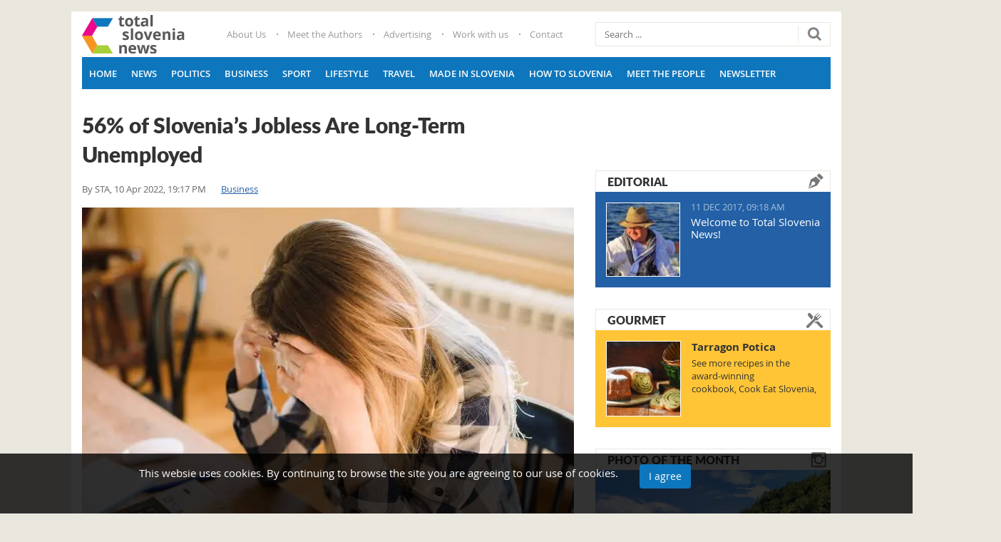

--- FILE ---
content_type: text/html; charset=utf-8
request_url: https://www.total-slovenia-news.com/business/9856-56-of-slovenia-s-jobless-are-long-term-unemployed
body_size: 24089
content:
<!DOCTYPE html><html prefix="og: http://ogp.me/ns#" lang="en-gb" dir="ltr" class="com_k2 view-item itemid-124 business j39 mm-hover"><head><meta http-equiv="content-type" content="text/html; charset=utf-8"/>
<script>var __ezHttpConsent={setByCat:function(src,tagType,attributes,category,force,customSetScriptFn=null){var setScript=function(){if(force||window.ezTcfConsent[category]){if(typeof customSetScriptFn==='function'){customSetScriptFn();}else{var scriptElement=document.createElement(tagType);scriptElement.src=src;attributes.forEach(function(attr){for(var key in attr){if(attr.hasOwnProperty(key)){scriptElement.setAttribute(key,attr[key]);}}});var firstScript=document.getElementsByTagName(tagType)[0];firstScript.parentNode.insertBefore(scriptElement,firstScript);}}};if(force||(window.ezTcfConsent&&window.ezTcfConsent.loaded)){setScript();}else if(typeof getEzConsentData==="function"){getEzConsentData().then(function(ezTcfConsent){if(ezTcfConsent&&ezTcfConsent.loaded){setScript();}else{console.error("cannot get ez consent data");force=true;setScript();}});}else{force=true;setScript();console.error("getEzConsentData is not a function");}},};</script>
<script>var ezTcfConsent=window.ezTcfConsent?window.ezTcfConsent:{loaded:false,store_info:false,develop_and_improve_services:false,measure_ad_performance:false,measure_content_performance:false,select_basic_ads:false,create_ad_profile:false,select_personalized_ads:false,create_content_profile:false,select_personalized_content:false,understand_audiences:false,use_limited_data_to_select_content:false,};function getEzConsentData(){return new Promise(function(resolve){document.addEventListener("ezConsentEvent",function(event){var ezTcfConsent=event.detail.ezTcfConsent;resolve(ezTcfConsent);});});}</script>
<script>if(typeof _setEzCookies!=='function'){function _setEzCookies(ezConsentData){var cookies=window.ezCookieQueue;for(var i=0;i<cookies.length;i++){var cookie=cookies[i];if(ezConsentData&&ezConsentData.loaded&&ezConsentData[cookie.tcfCategory]){document.cookie=cookie.name+"="+cookie.value;}}}}
window.ezCookieQueue=window.ezCookieQueue||[];if(typeof addEzCookies!=='function'){function addEzCookies(arr){window.ezCookieQueue=[...window.ezCookieQueue,...arr];}}
addEzCookies([{name:"ezoab_276720",value:"mod298-c; Path=/; Domain=total-slovenia-news.com; Max-Age=7200",tcfCategory:"store_info",isEzoic:"true",},{name:"ezosuibasgeneris-1",value:"4e939e2d-867f-4365-6a79-d9eeb5b16572; Path=/; Domain=total-slovenia-news.com; Expires=Thu, 21 Jan 2027 04:26:17 UTC; Secure; SameSite=None",tcfCategory:"understand_audiences",isEzoic:"true",}]);if(window.ezTcfConsent&&window.ezTcfConsent.loaded){_setEzCookies(window.ezTcfConsent);}else if(typeof getEzConsentData==="function"){getEzConsentData().then(function(ezTcfConsent){if(ezTcfConsent&&ezTcfConsent.loaded){_setEzCookies(window.ezTcfConsent);}else{console.error("cannot get ez consent data");_setEzCookies(window.ezTcfConsent);}});}else{console.error("getEzConsentData is not a function");_setEzCookies(window.ezTcfConsent);}</script><script type="text/javascript" data-ezscrex='false' data-cfasync='false'>window._ezaq = Object.assign({"edge_cache_status":11,"edge_response_time":542,"url":"https://www.total-slovenia-news.com/business/9856-56-of-slovenia-s-jobless-are-long-term-unemployed"}, typeof window._ezaq !== "undefined" ? window._ezaq : {});</script><script type="text/javascript" data-ezscrex='false' data-cfasync='false'>window._ezaq = Object.assign({"ab_test_id":"mod298-c"}, typeof window._ezaq !== "undefined" ? window._ezaq : {});window.__ez=window.__ez||{};window.__ez.tf={};</script><script type="text/javascript" data-ezscrex='false' data-cfasync='false'>window.ezDisableAds = true;</script>
<script data-ezscrex='false' data-cfasync='false' data-pagespeed-no-defer>var __ez=__ez||{};__ez.stms=Date.now();__ez.evt={};__ez.script={};__ez.ck=__ez.ck||{};__ez.template={};__ez.template.isOrig=true;__ez.queue=__ez.queue||function(){var e=0,i=0,t=[],n=!1,o=[],r=[],s=!0,a=function(e,i,n,o,r,s,a){var l=arguments.length>7&&void 0!==arguments[7]?arguments[7]:window,d=this;this.name=e,this.funcName=i,this.parameters=null===n?null:w(n)?n:[n],this.isBlock=o,this.blockedBy=r,this.deleteWhenComplete=s,this.isError=!1,this.isComplete=!1,this.isInitialized=!1,this.proceedIfError=a,this.fWindow=l,this.isTimeDelay=!1,this.process=function(){f("... func = "+e),d.isInitialized=!0,d.isComplete=!0,f("... func.apply: "+e);var i=d.funcName.split("."),n=null,o=this.fWindow||window;i.length>3||(n=3===i.length?o[i[0]][i[1]][i[2]]:2===i.length?o[i[0]][i[1]]:o[d.funcName]),null!=n&&n.apply(null,this.parameters),!0===d.deleteWhenComplete&&delete t[e],!0===d.isBlock&&(f("----- F'D: "+d.name),m())}},l=function(e,i,t,n,o,r,s){var a=arguments.length>7&&void 0!==arguments[7]?arguments[7]:window,l=this;this.name=e,this.path=i,this.async=o,this.defer=r,this.isBlock=t,this.blockedBy=n,this.isInitialized=!1,this.isError=!1,this.isComplete=!1,this.proceedIfError=s,this.fWindow=a,this.isTimeDelay=!1,this.isPath=function(e){return"/"===e[0]&&"/"!==e[1]},this.getSrc=function(e){return void 0!==window.__ezScriptHost&&this.isPath(e)&&"banger.js"!==this.name?window.__ezScriptHost+e:e},this.process=function(){l.isInitialized=!0,f("... file = "+e);var i=this.fWindow?this.fWindow.document:document,t=i.createElement("script");t.src=this.getSrc(this.path),!0===o?t.async=!0:!0===r&&(t.defer=!0),t.onerror=function(){var e={url:window.location.href,name:l.name,path:l.path,user_agent:window.navigator.userAgent};"undefined"!=typeof _ezaq&&(e.pageview_id=_ezaq.page_view_id);var i=encodeURIComponent(JSON.stringify(e)),t=new XMLHttpRequest;t.open("GET","//g.ezoic.net/ezqlog?d="+i,!0),t.send(),f("----- ERR'D: "+l.name),l.isError=!0,!0===l.isBlock&&m()},t.onreadystatechange=t.onload=function(){var e=t.readyState;f("----- F'D: "+l.name),e&&!/loaded|complete/.test(e)||(l.isComplete=!0,!0===l.isBlock&&m())},i.getElementsByTagName("head")[0].appendChild(t)}},d=function(e,i){this.name=e,this.path="",this.async=!1,this.defer=!1,this.isBlock=!1,this.blockedBy=[],this.isInitialized=!0,this.isError=!1,this.isComplete=i,this.proceedIfError=!1,this.isTimeDelay=!1,this.process=function(){}};function c(e,i,n,s,a,d,c,u,f){var m=new l(e,i,n,s,a,d,c,f);!0===u?o[e]=m:r[e]=m,t[e]=m,h(m)}function h(e){!0!==u(e)&&0!=s&&e.process()}function u(e){if(!0===e.isTimeDelay&&!1===n)return f(e.name+" blocked = TIME DELAY!"),!0;if(w(e.blockedBy))for(var i=0;i<e.blockedBy.length;i++){var o=e.blockedBy[i];if(!1===t.hasOwnProperty(o))return f(e.name+" blocked = "+o),!0;if(!0===e.proceedIfError&&!0===t[o].isError)return!1;if(!1===t[o].isComplete)return f(e.name+" blocked = "+o),!0}return!1}function f(e){var i=window.location.href,t=new RegExp("[?&]ezq=([^&#]*)","i").exec(i);"1"===(t?t[1]:null)&&console.debug(e)}function m(){++e>200||(f("let's go"),p(o),p(r))}function p(e){for(var i in e)if(!1!==e.hasOwnProperty(i)){var t=e[i];!0===t.isComplete||u(t)||!0===t.isInitialized||!0===t.isError?!0===t.isError?f(t.name+": error"):!0===t.isComplete?f(t.name+": complete already"):!0===t.isInitialized&&f(t.name+": initialized already"):t.process()}}function w(e){return"[object Array]"==Object.prototype.toString.call(e)}return window.addEventListener("load",(function(){setTimeout((function(){n=!0,f("TDELAY -----"),m()}),5e3)}),!1),{addFile:c,addFileOnce:function(e,i,n,o,r,s,a,l,d){t[e]||c(e,i,n,o,r,s,a,l,d)},addDelayFile:function(e,i){var n=new l(e,i,!1,[],!1,!1,!0);n.isTimeDelay=!0,f(e+" ...  FILE! TDELAY"),r[e]=n,t[e]=n,h(n)},addFunc:function(e,n,s,l,d,c,u,f,m,p){!0===c&&(e=e+"_"+i++);var w=new a(e,n,s,l,d,u,f,p);!0===m?o[e]=w:r[e]=w,t[e]=w,h(w)},addDelayFunc:function(e,i,n){var o=new a(e,i,n,!1,[],!0,!0);o.isTimeDelay=!0,f(e+" ...  FUNCTION! TDELAY"),r[e]=o,t[e]=o,h(o)},items:t,processAll:m,setallowLoad:function(e){s=e},markLoaded:function(e){if(e&&0!==e.length){if(e in t){var i=t[e];!0===i.isComplete?f(i.name+" "+e+": error loaded duplicate"):(i.isComplete=!0,i.isInitialized=!0)}else t[e]=new d(e,!0);f("markLoaded dummyfile: "+t[e].name)}},logWhatsBlocked:function(){for(var e in t)!1!==t.hasOwnProperty(e)&&u(t[e])}}}();__ez.evt.add=function(e,t,n){e.addEventListener?e.addEventListener(t,n,!1):e.attachEvent?e.attachEvent("on"+t,n):e["on"+t]=n()},__ez.evt.remove=function(e,t,n){e.removeEventListener?e.removeEventListener(t,n,!1):e.detachEvent?e.detachEvent("on"+t,n):delete e["on"+t]};__ez.script.add=function(e){var t=document.createElement("script");t.src=e,t.async=!0,t.type="text/javascript",document.getElementsByTagName("head")[0].appendChild(t)};__ez.dot=__ez.dot||{};__ez.queue.addFileOnce('/detroitchicago/boise.js', '/detroitchicago/boise.js?gcb=195-0&cb=5', true, [], true, false, true, false);__ez.queue.addFileOnce('/parsonsmaize/abilene.js', '/parsonsmaize/abilene.js?gcb=195-0&cb=e80eca0cdb', true, [], true, false, true, false);__ez.queue.addFileOnce('/parsonsmaize/mulvane.js', '/parsonsmaize/mulvane.js?gcb=195-0&cb=e75e48eec0', true, ['/parsonsmaize/abilene.js'], true, false, true, false);__ez.queue.addFileOnce('/detroitchicago/birmingham.js', '/detroitchicago/birmingham.js?gcb=195-0&cb=539c47377c', true, ['/parsonsmaize/abilene.js'], true, false, true, false);</script>
<script data-ezscrex="false" type="text/javascript" data-cfasync="false">window._ezaq = Object.assign({"ad_cache_level":0,"adpicker_placement_cnt":0,"ai_placeholder_cache_level":0,"ai_placeholder_placement_cnt":-1,"article_category":"https://www.total-slovenia-news.","author":"STA","domain":"total-slovenia-news.com","domain_id":276720,"ezcache_level":1,"ezcache_skip_code":4,"has_bad_image":0,"has_bad_words":0,"is_sitespeed":0,"lt_cache_level":0,"publish_date":"2022-04-10","response_size":120916,"response_size_orig":115143,"response_time_orig":616,"template_id":120,"url":"https://www.total-slovenia-news.com/business/9856-56-of-slovenia-s-jobless-are-long-term-unemployed","word_count":0,"worst_bad_word_level":0}, typeof window._ezaq !== "undefined" ? window._ezaq : {});__ez.queue.markLoaded('ezaqBaseReady');</script>
<script type='text/javascript' data-ezscrex='false' data-cfasync='false'>
window.ezAnalyticsStatic = true;

function analyticsAddScript(script) {
	var ezDynamic = document.createElement('script');
	ezDynamic.type = 'text/javascript';
	ezDynamic.innerHTML = script;
	document.head.appendChild(ezDynamic);
}
function getCookiesWithPrefix() {
    var allCookies = document.cookie.split(';');
    var cookiesWithPrefix = {};

    for (var i = 0; i < allCookies.length; i++) {
        var cookie = allCookies[i].trim();

        for (var j = 0; j < arguments.length; j++) {
            var prefix = arguments[j];
            if (cookie.indexOf(prefix) === 0) {
                var cookieParts = cookie.split('=');
                var cookieName = cookieParts[0];
                var cookieValue = cookieParts.slice(1).join('=');
                cookiesWithPrefix[cookieName] = decodeURIComponent(cookieValue);
                break; // Once matched, no need to check other prefixes
            }
        }
    }

    return cookiesWithPrefix;
}
function productAnalytics() {
	var d = {"pr":[6],"omd5":"aaa4ae37a5d8fea9f31197b412df17e8","nar":"risk score"};
	d.u = _ezaq.url;
	d.p = _ezaq.page_view_id;
	d.v = _ezaq.visit_uuid;
	d.ab = _ezaq.ab_test_id;
	d.e = JSON.stringify(_ezaq);
	d.ref = document.referrer;
	d.c = getCookiesWithPrefix('active_template', 'ez', 'lp_');
	if(typeof ez_utmParams !== 'undefined') {
		d.utm = ez_utmParams;
	}

	var dataText = JSON.stringify(d);
	var xhr = new XMLHttpRequest();
	xhr.open('POST','/ezais/analytics?cb=1', true);
	xhr.onload = function () {
		if (xhr.status!=200) {
            return;
		}

        if(document.readyState !== 'loading') {
            analyticsAddScript(xhr.response);
            return;
        }

        var eventFunc = function() {
            if(document.readyState === 'loading') {
                return;
            }
            document.removeEventListener('readystatechange', eventFunc, false);
            analyticsAddScript(xhr.response);
        };

        document.addEventListener('readystatechange', eventFunc, false);
	};
	xhr.setRequestHeader('Content-Type','text/plain');
	xhr.send(dataText);
}
__ez.queue.addFunc("productAnalytics", "productAnalytics", null, true, ['ezaqBaseReady'], false, false, false, true);
</script> <script data-ad-client="ca-pub-8290007780499289" async="" src="https://pagead2.googlesyndication.com/pagead/js/adsbygoogle.js"></script><meta property="og:image:width" content="1170"/><meta property="og:image:height" content="585"/><base href="https://www.total-slovenia-news.com/business/9856-56-of-slovenia-s-jobless-are-long-term-unemployed"/><meta name="keywords" content="employment,unemployment"/><meta property="og:url" content="https://www.total-slovenia-news.com/business/9856-56-of-slovenia-s-jobless-are-long-term-unemployed"/><meta property="og:type" content="article"/><meta property="og:title" content="56% of Slovenia’s Jobless Are Long-Term Unemployed"/><meta property="og:description" content="STA, 10 April 2022 - Slovenia&amp;#39;s jobless total dropped to some 60,000 in March in what is the second lowest figure on record, but only 16-17% of the registered unemployed were directly employable. As many as 56% of them are long-term unemployed, an issue that poses a challenge for the authorities..."/><meta property="og:image" content="https://www.total-slovenia-news.com/media/k2/items/cache/4f88e83adc7c2afdd14ef4e074bcdab0_XL.jpg"/><meta name="image" content="https://www.total-slovenia-news.com/media/k2/items/cache/4f88e83adc7c2afdd14ef4e074bcdab0_XL.jpg"/><meta name="twitter:card" content="summary"/><meta name="twitter:title" content="56% of Slovenia’s Jobless Are Long-Term Unemployed"/><meta name="twitter:description" content="STA, 10 April 2022 - Slovenia&amp;#39;s jobless total dropped to some 60,000 in March in what is the second lowest figure on record, but only 16-17% of the registered unemployed were directly employable...."/><meta name="twitter:image" content="https://www.total-slovenia-news.com/media/k2/items/cache/4f88e83adc7c2afdd14ef4e074bcdab0_M.jpg"/><meta name="twitter:image:alt" content="56% of Slovenia’s Jobless Are Long-Term Unemployed"/><meta name="description" content="STA, 10 April 2022 - Slovenia&amp;#39;s jobless total dropped to some 60,000 in March in what is the second lowest figure on record, but only 16-17% of th..."/><title>56% of Slovenia’s Jobless Are Long-Term Unemployed</title><link href="/business/9856-56-of-slovenia-s-jobless-are-long-term-unemployed" rel="canonical"/><link href="/templates/totalslovenia/favicon.ico" rel="shortcut icon" type="image/vnd.microsoft.icon"/><link href="/templates/totalslovenia/css/bootstrap.css" rel="stylesheet" type="text/css"/><link href="https://cdn.jsdelivr.net/npm/magnific-popup@1.1.0/dist/magnific-popup.min.css" rel="stylesheet" type="text/css"/><link href="https://cdn.jsdelivr.net/npm/simple-line-icons@2.4.1/css/simple-line-icons.css" rel="stylesheet" type="text/css"/><link href="/templates/totalslovenia/css/k2.css" rel="stylesheet" type="text/css"/><link href="/plugins/system/jce/css/content.css?d0e8ac75fa5ad653ac2e5a7c4293fbbd" rel="stylesheet" type="text/css"/><link href="/templates/system/css/system.css" rel="stylesheet" type="text/css"/><link href="/templates/totalslovenia/css/template.css" rel="stylesheet" type="text/css"/><link href="/templates/totalslovenia/css/megamenu.css" rel="stylesheet" type="text/css"/><link href="/templates/totalslovenia/fonts/font-awesome/css/font-awesome.min.css" rel="stylesheet" type="text/css"/><link href="/templates/totalslovenia/css/owlcarousel/owl.carousel.css" rel="stylesheet" type="text/css"/><link href="/templates/totalslovenia/css/owlcarousel/owl.theme.css" rel="stylesheet" type="text/css"/><link href="/templates/totalslovenia/css/custom.css" rel="stylesheet" type="text/css"/><link href="https://www.total-slovenia-news.com/modules/mod_k2_slider/tmpl/assets/css/mod_k2_slider.css" rel="stylesheet" type="text/css"/><link href="https://www.total-slovenia-news.com/plugins/system/fmalertcookies/assets/css/bootstrap.min.css" rel="stylesheet" type="text/css"/><link href="https://www.total-slovenia-news.com/plugins/system/fmalertcookies/assets/css/custom.css" rel="stylesheet" type="text/css"/><style type="text/css">.mfp-iframe-holder{padding:10px}.mfp-iframe-holder .mfp-content{max-width:100%;width:100%;height:100%}.mfp-iframe-scaler iframe{background:#fff;padding:10px;box-sizing:border-box;box-shadow:none}</style> <script src="https://ajax.googleapis.com/ajax/libs/jquery/1.11.2/jquery.min.js" type="text/javascript"></script> <script src="/plugins/system/jqueryeasy/jquerynoconflict.js" type="text/javascript"></script> <script src="https://cdn.jsdelivr.net/npm/magnific-popup@1.1.0/dist/jquery.magnific-popup.min.js" type="text/javascript"></script> <script src="/media/k2/assets/js/k2.frontend.js?v=2.10.3&amp;b=20200429&amp;sitepath=/" type="text/javascript"></script> <script src="/plugins/system/t3/base-bs3/bootstrap/js/bootstrap.js" type="text/javascript"></script> <script src="/plugins/system/t3/base-bs3/js/jquery.tap.min.js" type="text/javascript"></script> <script src="/plugins/system/t3/base-bs3/js/script.js" type="text/javascript"></script> <script src="/plugins/system/t3/base-bs3/js/menu.js" type="text/javascript"></script> <script src="/templates/totalslovenia/js/script.js" type="text/javascript"></script> <script src="/templates/totalslovenia/js/owl.carousel.min.js" type="text/javascript"></script> <script src="/plugins/system/t3/base-bs3/js/nav-collapse.js" type="text/javascript"></script> <script src="/media/system/js/html5fallback.js" type="text/javascript"></script> <script type="application/x-k2-headers">{"Last-Modified":"Sun, 10 Apr 2022 17:17:47 GMT","ETag":"956ab89caa3b40b448c73e3549334088"}</script> <script type="application/ld+json">{"@context":"https://schema.org","@type":"Article","mainEntityOfPage":{"@type":"WebPage","@id":"https://www.total-slovenia-news.com/business/9856-56-of-slovenia-s-jobless-are-long-term-unemployed"},"url":"https://www.total-slovenia-news.com/business/9856-56-of-slovenia-s-jobless-are-long-term-unemployed","headline":"56% of Slovenia’s Jobless Are Long-Term Unemployed","image":["https://www.total-slovenia-news.com/media/k2/items/cache/4f88e83adc7c2afdd14ef4e074bcdab0_XL.jpg","https://www.total-slovenia-news.com/media/k2/items/cache/4f88e83adc7c2afdd14ef4e074bcdab0_L.jpg","https://www.total-slovenia-news.com/media/k2/items/cache/4f88e83adc7c2afdd14ef4e074bcdab0_M.jpg","https://www.total-slovenia-news.com/media/k2/items/cache/4f88e83adc7c2afdd14ef4e074bcdab0_S.jpg","https://www.total-slovenia-news.com/media/k2/items/cache/4f88e83adc7c2afdd14ef4e074bcdab0_XS.jpg","https://www.total-slovenia-news.com/media/k2/items/cache/4f88e83adc7c2afdd14ef4e074bcdab0_Generic.jpg"],"datePublished":"2022-04-10 17:17:47","dateModified":"2022-04-10 17:17:47","author":{"@type":"Person","name":"STA","url":"https://www.total-slovenia-news.com/author/sta"},"publisher":{"@type":"Organization","name":"Total Slovenia News","url":"https://www.total-slovenia-news.com/","logo":{"@type":"ImageObject","name":"Total Slovenia News","width":"","height":"","url":"https://www.total-slovenia-news.com/"}},"articleSection":"https://www.total-slovenia-news.com/news/business","keywords":"employment,unemployment","description":"STA, 10 April 2022 - Slovenia&#039;s jobless total dropped to some 60,000 in March in what is the second lowest figure on record, but only 16-17% of the registered unemployed were directly employable. As many as 56% of them are long-term unemployed, an issue that poses a challenge for the authorities. The jobless total is near the all-time low recorded in September 2008. However, as unemployment declines, the share of the long-term unemployed increases. Nearly 32% of all jobless were registered as long-term unemployed in 2020, 44% last year and 56% this year, the Employment Service said earlier this week. The long-term unemployed are those who have been out of work for at least a year, and there are people in Slovenia who have been on the dole for as long as five or even ten years. Employment Service director Mitja Bobnar said that long-term unemployment will be a main challenge in the future. According to him, the vast majority of the unemployed, more than 80%, are not immediately employable but need additional help from counsellors to find their way in the labour market. These include the elderly, young people with no education or with qualifications that are not in demand, and people with disabilities who need special treatment, he said. Active employment policies play an important role in employment of the long-term unemployed as they significantly improve their prospects, said Damjana Košir, head of employment at the Employment Service. A total of 5,645 unemployed people were included in active employment policies in the first three months of 2022. Subsidised employment is another measure that is producing results. Almost 90% of young people participating in such programmes retain their jobs after the subsidy period ends. The same applies to nearly 65% of vulnerable groups that are part of a special programme.","articleBody":"STA, 10 April 2022 - Slovenia&#039;s jobless total dropped to some 60,000 in March in what is the second lowest figure on record, but only 16-17% of the registered unemployed were directly employable. As many as 56% of them are long-term unemployed, an issue that poses a challenge for the authorities. The jobless total is near the all-time low recorded in September 2008. However, as unemployment declines, the share of the long-term unemployed increases. Nearly 32% of all jobless were registered as long-term unemployed in 2020, 44% last year and 56% this year, the Employment Service said earlier this week. The long-term unemployed are those who have been out of work for at least a year, and there are people in Slovenia who have been on the dole for as long as five or even ten years. Employment Service director Mitja Bobnar said that long-term unemployment will be a main challenge in the future. According to him, the vast majority of the unemployed, more than 80%, are not immediately employable but need additional help from counsellors to find their way in the labour market. These include the elderly, young people with no education or with qualifications that are not in demand, and people with disabilities who need special treatment, he said. Active employment policies play an important role in employment of the long-term unemployed as they significantly improve their prospects, said Damjana Košir, head of employment at the Employment Service. A total of 5,645 unemployed people were included in active employment policies in the first three months of 2022. Subsidised employment is another measure that is producing results. Almost 90% of young people participating in such programmes retain their jobs after the subsidy period ends. The same applies to nearly 65% of vulnerable groups that are part of a special programme."}</script> <script type="text/javascript">(function(d,s,id){var js,fjs=d.getElementsByTagName(s)[0];if(d.getElementById(id))return;js=d.createElement(s);js.id=id;js.src="//connect.facebook.net/en_GB/sdk.js#xfbml=1&version=v2.6";fjs.parentNode.insertBefore(js,fjs);}(document,'script','facebook-jssdk'));jQuery(window).resize(function(){var containerWidth=jQuery("#fbpage_697053655b775467434088").width();jQuery("#fbpage_697053655b775467434088").html('<div class="fb-page" data-href="https://facebook.com/totalslovenia/?fref=ts" data-width="'+containerWidth+'" data-height="600" data-show-facepile="1" data-tabs="timeline" data-hide-cover="0" data-hide-cta="0" data-small-header="0" data-adapt-container-width="1" > <div class="fb-xfbml-parse-ignore"> <blockquote cite="https://facebook.com/totalslovenia/?fref=ts"><a href="https://facebook.com/totalslovenia/?fref=ts">Total Slovenia News on Facebook</a></blockquote> </div> </div>');FB.XFBML.parse();});</script><meta name="viewport" content="width=device-width, initial-scale=1.0, maximum-scale=1.0, user-scalable=no"/><style type="text/stylesheet">@-webkit-viewport{width:device-width}@-moz-viewport{width:device-width}@-ms-viewport{width:device-width}@-o-viewport{width:device-width}@viewport{width:device-width}</style> <script type="text/javascript">if(navigator.userAgent.match(/IEMobile\/10\.0/)){var msViewportStyle=document.createElement("style");msViewportStyle.appendChild(document.createTextNode("@-ms-viewport{width:auto!important}"));document.getElementsByTagName("head")[0].appendChild(msViewportStyle);}</script><meta name="HandheldFriendly" content="true"/><meta name="apple-mobile-web-app-capable" content="YES"/><meta property="fb:app_id" content="177968406144375"/> <script async="async" src="https://www.googletagservices.com/tag/js/gpt.js"></script> <script src="https://cdn.234doo.com/total-croatia.js"></script> <!--[if lt IE 9]>
<script src="//html5shim.googlecode.com/svn/trunk/html5.js"></script>
<script type="text/javascript" src="/plugins/system/t3/base-bs3/js/respond.min.js"></script>
<![endif]--><link rel="stylesheet" type="text/css" href="/slicknav.custom.css"/>


<script>
  (function(i,s,o,g,r,a,m){i['GoogleAnalyticsObject']=r;i[r]=i[r]||function(){
  (i[r].q=i[r].q||[]).push(arguments)},i[r].l=1*new Date();a=s.createElement(o),
  m=s.getElementsByTagName(o)[0];a.async=1;a.src=g;m.parentNode.insertBefore(a,m)
  })(window,document,'script','//www.google-analytics.com/analytics.js','ga');

  ga('create', 'UA-57964165-7', 'auto');
  ga('send', 'pageview');

</script>
<!-- Universal Google Analytics Plugin by PB Web Development -->


<script type='text/javascript'>
var ezoTemplate = 'old_site_noads';
var ezouid = '1';
var ezoFormfactor = '1';
</script><script data-ezscrex="false" type='text/javascript'>
var soc_app_id = '0';
var did = 276720;
var ezdomain = 'total-slovenia-news.com';
var ezoicSearchable = 1;
</script></head><body><div class="t3-wrapper"><div class="container top-block"><div class="row"><div class="col-xs-12"> </div> </div> </div> <header id="t3-header" class="container t3-header"><div class="row"><div class="col-xs-12 col-sm-2 logo"><div class="logo-image"> <a href="https://www.total-slovenia-news.com" title="http://www.total-slovenia-news.com"> <img class="logo-img" src="/templates/totalslovenia/images/logo.png" alt="http://www.total-slovenia-news.com"/> <span>http://www.total-slovenia-news.com</span> </a> <small class="site-slogan"></small> </div></div><div class="col-xs-12 col-sm-6"><div class="top-menu  hidden-xs"><ul class="nav navbar-nav"> <li class="item-131"><a href="/info/1-about-us">About Us</a></li><li class="item-132"><a href="/info/2-meet-the-authors">Meet the Authors</a></li><li class="item-133"><a href="/info/3-advertising">Advertising</a></li><li class="item-134"><a href="/info/4-work-with-us">Work with us</a></li><li class="item-135"><a href="/info/5-contact-us">Contact</a></li></ul></div></div><div class="col-xs-12 col-sm-4"><div class="head-search "><div class="search"><form action="/news/business" method="post" class="form-inline form-search"> <label for="mod-search-searchword" class="element-invisible">Search ...</label> <input name="searchword" id="mod-search-searchword" maxlength="200" class="form-control search-query" type="search" size="20" placeholder="Search ..."/> <input type="image" alt="Search" class="button" src="/templates/totalslovenia/images/searchButton.gif" onclick="this.form.searchword.focus();"/> <input type="hidden" name="task" value="search"/> <input type="hidden" name="option" value="com_search"/> <input type="hidden" name="Itemid" value="124"/> </form></div><div class="border"></div></div></div></div></header> <nav id="t3-mainnav" class="container navbar navbar-default t3-mainnav"><div class="row"><div class="navbar-header"> <button type="button" class="navbar-toggle" data-toggle="collapse" data-target=".t3-navbar-collapse"> <i class="fa fa-bars"></i> </button> </div><div class="t3-navbar-collapse navbar-collapse collapse"></div><div class="t3-navbar navbar-collapse collapse"><div class="t3-megamenu" data-responsive="true"><ul itemscope="" itemtype="http://www.schema.org/SiteNavigationElement" class="nav navbar-nav level0"> <li itemprop="name" data-id="101" data-level="1"> <a itemprop="url" class="" href="/" data-target="#">Home </a> </li> <li itemprop="name" data-id="122" data-level="1"> <a itemprop="url" class="" href="/news" data-target="#">News </a> </li> <li itemprop="name" data-id="123" data-level="1"> <a itemprop="url" class="" href="/news/politics" data-target="#">Politics </a> </li> <li itemprop="name" class="current active" data-id="124" data-level="1"> <a itemprop="url" class="" href="/news/business" data-target="#">Business </a> </li> <li itemprop="name" data-id="125" data-level="1"> <a itemprop="url" class="" href="/news/sport" data-target="#">Sport </a> </li> <li itemprop="name" data-id="127" data-level="1"> <a itemprop="url" class="" href="/news/lifestyle" data-target="#">Lifestyle </a> </li> <li itemprop="name" data-id="128" data-level="1"> <a itemprop="url" class="" href="/news/travel" data-target="#">Travel </a> </li> <li itemprop="name" data-id="126" data-level="1"> <a itemprop="url" class="" href="/news/made-in-slovenia" data-target="#">Made in Slovenia </a> </li> <li itemprop="name" data-id="130" data-level="1"> <a itemprop="url" class="" href="/how-to-slovenia" data-target="#">How to Slovenia </a> </li> <li itemprop="name" data-id="242" data-level="1"> <a itemprop="url" class="" href="/news/meet-the-people" data-target="#">Meet the People </a> </li> <li itemprop="name" data-id="243" data-level="1"> <a itemprop="url" class="" href="/info/54-newsletter" data-target="#">Newsletter </a> </li> </ul> </div> </div> </div> </nav><div id="t3-mainbody" class="container t3-mainbody"><div class="row"><div id="t3-content" class="t3-content col-xs-12 col-sm-8  col-md-8"><div id="system-message-container"> </div> <span id="startOfPageId9856"></span> <div id="k2Container" class="itemView business"><div class="itemHeader"><h1 class="itemTitle"> 56% of Slovenia’s Jobless Are Long-Term Unemployed </h1><div class="itemDateCat"> <span class="itemAuthor"> By <a rel="author" href="/author/sta">STA</a>, </span> <span class="itemDateCreated"> 10 Apr 2022, 19:17 PM </span> <a class="itemCategory" href="/news/business">Business</a> </div></div><div class="itemBody"><div class="itemImageBlock"> <span class="itemImage"> <a class="modal" rel="{handler: &#39;image&#39;}" href="/media/k2/items/cache/4f88e83adc7c2afdd14ef4e074bcdab0_XL.jpg" title="Click to preview image"> <img src="/media/k2/items/cache/4f88e83adc7c2afdd14ef4e074bcdab0_L.jpg" alt="56% of Slovenia’s Jobless Are Long-Term Unemployed" style="width:690px; height:auto;"/> </a> </span> <span class="itemImageCredits">Ivan Radic CC-by-2.0</span> <div class="clr"></div></div><div class="row"><div class="col-md-2 col-sm-12"><div class="itemLeft author-share"><div class="row"><div class="col-md-12 col-sm-3 col-xs-3"> <a rel="author" href="/author/sta"> <img class="itemAuthorAvatar" src="/media/k2/users/10.png" alt="STA"/> </a> <div class="itemAuthorName"> <a rel="author" href="/author/sta">STA</a> </div></div><div class="col-md-12 col-sm-9 col-xs-9"><div class="itemShareBtns"><h4>Share this:</h4> <a onclick="window.open(this.href, &#39;mywin&#39;, &#39;left=50,top=50,width=600,height=350,toolbar=0&#39;); return false;" class="fb share" href="https://www.facebook.com/sharer.php?u=https://www.total-slovenia-news.com/business/9856-56-of-slovenia-s-jobless-are-long-term-unemployed" title="Share" target="_blank"><i class="fa fa-facebook"></i></a> <a class="tw share" href="https://twitter.com/intent/tweet?text=56% of Slovenia’s Jobless Are Long-Term Unemployed&amp;url=https://www.total-slovenia-news.com/business/9856-56-of-slovenia-s-jobless-are-long-term-unemployed" title="Share" target="_blank"><i class="fa fa-twitter"></i></a> <a onclick="window.open(this.href, &#39;mywin&#39;, &#39;left=50,top=50,width=600,height=350,toolbar=0&#39;); return false;" class="gplus share" href="https://plus.google.com/share?url=https://www.total-slovenia-news.com/business/9856-56-of-slovenia-s-jobless-are-long-term-unemployed" title="Share" target="_blank"><i class="fa fa-google"></i></a> <a class="itemEmailLink share" rel="nofollow" href="/component/com_mailto/link,8464faa7ed0d46570ea31e57a7d5704d56c44aa4/template,totalslovenia/tmpl,component/" onclick="window.open(this.href, &#39;emailWindow&#39;, &#39;width=400,height=450,location=no,menubar=no,resizable=no,scrollbars=no&#39;); return false;" title="Share"> <i class="fa fa-envelope"></i> </a> </div></div></div></div></div><div class="col-md-10 col-sm-12"><div class="itemFullText"><p><a href="https://english.sta.si/3023985/more-than-half-of-the-jobless-long-term-unemployed">STA</a>, 10 April 2022 - Slovenia&#39;s jobless total dropped to some 60,000 in March in what is the second lowest figure on record, but only 16-17% of the registered unemployed were directly employable. As many as 56% of them are long-term unemployed, an issue that poses a challenge for the authorities.</p><p>The jobless total is near the all-time low recorded in September 2008. However, as unemployment declines, the share of the long-term unemployed increases.</p><p>Nearly 32% of all jobless were registered as long-term unemployed in 2020, 44% last year and 56% this year, the Employment Service said earlier this week.</p><p>The long-term unemployed are those who have been out of work for at least a year, and there are people in Slovenia who have been on the dole for as long as five or even ten years.</p><p>Employment Service director Mitja Bobnar said that long-term unemployment will be a main challenge in the future.</p><p>According to him, the vast majority of the unemployed, more than 80%, are not immediately employable but need additional help from counsellors to find their way in the labour market.</p><p>These include the elderly, young people with no education or with qualifications that are not in demand, and people with disabilities who need special treatment, he said.</p><p>Active employment policies play an important role in employment of the long-term unemployed as they significantly improve their prospects, said Damjana Košir, head of employment at the Employment Service. A total of 5,645 unemployed people were included in active employment policies in the first three months of 2022.</p><p>Subsidised employment is another measure that is producing results. Almost 90% of young people participating in such programmes retain their jobs after the subsidy period ends. The same applies to nearly 65% of vulnerable groups that are part of a special programme.</p></div><div class="article-bottom" style="margin-bottom: 15px;"><div class="moduletable"><div id="div-gpt-ad-1487595867514-2" style="width:100%; text-align:center;"> <script>googletag.cmd.push(function(){googletag.display('div-gpt-ad-1487595867514-2');});</script> </div> </div> </div><div class="itemSocialSharing"><div class="itemFacebookButton"><div id="fb-root"></div> <script type="text/javascript">(function(d,s,id){var js,fjs=d.getElementsByTagName(s)[0];if(d.getElementById(id))
return;js=d.createElement(s);js.id=id;js.src="//connect.facebook.net/en_US/all.js#xfbml=1";fjs.parentNode.insertBefore(js,fjs);}(document,'script','facebook-jssdk'));</script><div class="fb-like" data-send="false" data-show-faces="true" data-layout="button_count"></div></div><div class="itemTwitterButton"> <a href="https://twitter.com/share" class="twitter-share-button" data-count="horizontal"> Tweet </a> <script type="text/javascript" src="//platform.twitter.com/widgets.js"></script> </div><div class="itemPinterestButton" style="float:left; margin-left:25px;"> <a data-pin-do="buttonBookmark" data-pin-save="true" href="https://www.pinterest.com/pin/create/button/"></a> </div><div class="itemLinkedinButton" style="float:left; margin-left:25px; margin-top: 4px;"> <script src="//platform.linkedin.com/in.js" type="text/javascript">lang:en_US</script> <script type="IN/Share"></script> </div><div id="middle-position-inner"><div class="moduletable"><div style="margin-top: 10px;margin-bottom: 10px;"><div id="div-gpt-ad-1487595867514-1" style="width:100%; text-align:center;"> <script>googletag.cmd.push(function(){googletag.display('div-gpt-ad-1487595867514-1');});</script> </div> </div> </div> </div> <script>(function($){$(document).ready(function(){var content=$('.itemFullText').find('p, br');var midLength=parseInt((content.length/2)-1);content.eq(midLength).after("<br/><div id='middle-position'></div><br/>");$("#middle-position-inner").detach().appendTo('#middle-position');});})(jQuery);</script><div class="clr"></div></div></div></div><div class="clr"></div><div class="clr"></div></div><div class="facebookComments"><div id="fb-root"></div> <script>(function(d,s,id){var js,fjs=d.getElementsByTagName(s)[0];if(d.getElementById(id))return;js=d.createElement(s);js.id=id;js.src='https://connect.facebook.net/en_GB/sdk.js#xfbml=1&version=v2.11&appId=177968406144375';fjs.parentNode.insertBefore(js,fjs);}(document,'script','facebook-jssdk'));</script><div class="fb-comments" data-href="https://www.total-slovenia-news.com/business/9856-56-of-slovenia-s-jobless-are-long-term-unemployed" data-numposts="10" data-colorscheme="light" data-width="100%"></div></div><div class="moduletable"><div style="margin-top: 15px;"> <script async="" src="//pagead2.googlesyndication.com/pagead/js/adsbygoogle.js"></script> <ins class="adsbygoogle" style="display:block" data-ad-client="ca-pub-8290007780499289" data-ad-slot="3786974232" data-ad-format="autorelaxed"></ins> <script>(adsbygoogle=window.adsbygoogle||[]).push({});</script> </div> </div><div class="itemRelated"><h3><span>Related Articles</span></h3><div class="row"><ul> <li class="col-md-4"> <a class="relatedImg" href="/lifestyle/10463-slovenia-s-employment-law-discriminates-against-third-country-nationals"> <img class="itemRelImg" src="https://www.total-slovenia-news.com/templates/totalslovenia/images/blank.png" alt="" style="background-image:url(&#39;/media/k2/items/cache/e299db274da49d9213411cf463e9258b_S.jpg&#39;);"/> </a> <a class="itemRelTitle" href="/lifestyle/10463-slovenia-s-employment-law-discriminates-against-third-country-nationals">Slovenia’s Employment Law Discriminates Against Third-Country Nationals</a> </li> <li class="col-md-4"> <a class="relatedImg" href="/business/10400-allegations-of-abuse-of-indian-workers-in-ljubljana"> <img class="itemRelImg" src="https://www.total-slovenia-news.com/templates/totalslovenia/images/blank.png" alt="" style="background-image:url(&#39;/media/k2/items/cache/e6cd99109dafdb90ed3626e6d651cc2e_S.jpg&#39;);"/> </a> <a class="itemRelTitle" href="/business/10400-allegations-of-abuse-of-indian-workers-in-ljubljana">Allegations of Abuse of Indian Workers at Ljubljana Carwash</a> </li> <li class="col-md-4"> <a class="relatedImg" href="/business/10289-slovenian-employers-group-wants-to-make-hiring-foreign-workers-easier"> <img class="itemRelImg" src="https://www.total-slovenia-news.com/templates/totalslovenia/images/blank.png" alt="" style="background-image:url(&#39;/media/k2/items/cache/dfa6561941334e6f6a2e06bc2d24d3b9_S.jpg&#39;);"/> </a> <a class="itemRelTitle" href="/business/10289-slovenian-employers-group-wants-to-make-hiring-foreign-workers-easier">Slovenian Employers Group Wants to Make Hiring Foreign Workers Easier</a> </li> <li class="clr"></li> </ul> </div><div class="clr"></div></div><div class="clr"></div><div class="clr"></div></div></div><div class="t3-sidebar t3-sidebar-right col-xs-12 col-sm-4  col-md-4 "><div class="t3-module module " id="Mod132"><div class="module-inner"><div class="module-ct"><div id="div-gpt-ad-1487595867514-3" style="width:100%; text-align:center;"> <script>googletag.cmd.push(function(){googletag.display('div-gpt-ad-1487595867514-3');});</script> </div></div></div></div><div class="t3-module module " id="Mod107"><div class="module-inner"><div class="module-ct"><div id="fb-root"></div><div id="fbpage_697053655b775467434088"><div class="fb-page" data-href="https://facebook.com/totalslovenia/?fref=ts" data-width="330" data-height="600" data-show-facepile="1" data-tabs="timeline" data-hide-cover="0" data-hide-cta="0" data-small-header="0" data-adapt-container-width="1"><div class="fb-xfbml-parse-ignore"><blockquote cite="https://facebook.com/totalslovenia/?fref=ts"><a href="https://facebook.com/totalslovenia/?fref=ts">Total Slovenia News on Facebook</a></blockquote></div></div></div></div></div></div><div class="t3-module module editorial " id="Mod111"><div class="module-inner"><h3 class="module-title "><span>Editorial</span></h3><div class="module-ct"><div id="editorialBox111" class="editorialBox  editorial"><ul> <li class="lastItem"> <a class="k2Avatar moduleItemAuthorAvatar" rel="author" href="/author/paul-bradbury"> <img src="/media/k2/users/1.jpg" alt="Paul Bradbury" style="width:104px;height:auto;"/> </a> <div class="itemCatTitle"><div class="moduleItemDateCreated">11 Dec 2017, 09:18 AM</div><h3 class="moduleItemTitle"> <a href="/editorial/44-welcome-to-total-slovenia-news">Welcome to Total Slovenia News!</a> </h3></div><div class="clr"></div><div class="clr"></div><div class="clr"></div></li> <li class="clearList"></li> </ul> </div> </div></div></div><div class="t3-module module mod-gourmet " id="Mod112"><div class="module-inner"><h3 class="module-title "><span>Gourmet</span></h3><div class="module-ct"><div id="editorialBox112" class="editorialBox  mod-gourmet"><ul> <li class="lastItem"> <a class="moduleItemImage" href="/gourmet/8019-tarragon-potica" title="Continue reading &#34;Tarragon Potica&#34;"> <img src="http://editorial.total-slovenia-news.com/templates/totalslovenia/images/blank.png" alt="Tarragon Potica" style="background-image:url(&#39;/media/k2/items/cache/e6f3d5080af6d142056d3c1a9dda7670_S.jpg&#39;);"/> </a> <div class="itemCatTitle"><h3 class="moduleItemTitle"> <a href="/gourmet/8019-tarragon-potica">Tarragon Potica</a> </h3></div><div class="moduleItemIntrotext"> <a href="/gourmet/8019-tarragon-potica">See more recipes in the award-winning cookbook, Cook Eat Slovenia, available here I must confess that, while I watched my mom making…</a> </div><div class="clr"></div><div class="clr"></div><div class="clr"></div></li> <li class="clearList"></li> </ul> </div> </div></div></div><div class="t3-module module photo-of-day " id="Mod108"><div class="module-inner"><h3 class="module-title "><span>Photo of the Month</span></h3><div class="module-ct"><div id="photoBox108" class="photoBox  photo-of-day"><ul> <li class="lastItem"> <a class="moduleItemImage" href="/photo-of-the-week/9891-soca-is-waiting" title="Continue reading &#34;Soča is Waiting for You&#34;"> <img src="/media/k2/items/cache/ff70b8b98739fd732a0faebd519a717a_M.jpg" alt="Soča is Waiting for You"/> </a> <div class="clr"></div><div class="clr"></div><div class="clr"></div></li> <li class="clearList"></li> </ul> </div> </div></div></div></div></div></div><div class="wrap t3-sl t3-sl-3"><div class="container"><div class="t3-spotlight t3-spotlight-3  row"><div class=" col-lg-12 col-md-12 col-sm-12 col-xs-12"><div class="t3-module module " id="Mod109"><div class="module-inner"><h3 class="module-title "><span>Photo galleries and videos</span></h3><div class="module-ct"> <script type="text/javascript">jQuery(document).ready(function(){var owl=jQuery("#slider-home109");owl.owlCarousel({items:3,itemsCustom:false,itemsDesktop:[1199,3],itemsDesktopSmall:[991,2],itemsTablet:[767,2],itemsTabletSmall:[570,1],itemsMobile:[479,1],autoPlay:false,stopOnHover:true,lazyLoad:true});jQuery(".owlNavFeatured109 .next").click(function(){owl.trigger('owl.next');});jQuery(".owlNavFeatured109 .prev").click(function(){owl.trigger('owl.prev');});});</script><div class="mod-featured-header clearfix"><div class="owlNavFeatured owlNavFeatured109"> <span class="btn prev"><i class="fa fa-chevron-left"></i></span> <span class="btn next"><i class="fa fa-chevron-right"></i></span> </div></div><div class="mod-featured-header2 clearfix"><div class="owlNavFeatured109"> <span class="btn prev"><i class="fa fa-chevron-left"></i></span> <span class="btn next"><i class="fa fa-chevron-right"></i></span> </div></div><div> </div><div id="slider-home109" class=""><div class="slide-item"><div class="featuredItemImageBlock"> <a href="/videos/10480-exploring-slovenia-30-years-after-independence"> <img class="featuredItemImage" style="background-image: url(&#39;https://www.total-slovenia-news.com/media/k2/items/cache/d34f572298c355e67de4206d01686697_M.jpg&#39;)" src="https://www.total-slovenia-news.com/modules/mod_k2_slider/tmpl/assets/images/blank.png" alt="exploring-slovenia-30-years-after-independence"/> </a> </div><h5 class="featuredItemTitle"> <a href="/videos/10480-exploring-slovenia-30-years-after-independence"> Exploring Slovenia, 30 Years After Independence </a> </h5></div><div class="slide-item"><div class="featuredItemImageBlock"> <a href="/videos/10361-photographing-the-ljubljana-moors-at-dawn-and-sunrise"> <img class="featuredItemImage" style="background-image: url(&#39;https://www.total-slovenia-news.com/media/k2/items/cache/4b53ce84a6674facbc55db3d5978377a_M.jpg&#39;)" src="https://www.total-slovenia-news.com/modules/mod_k2_slider/tmpl/assets/images/blank.png" alt="photographing-the-ljubljana-moors-at-dawn-and-sunrise"/> </a> </div><h5 class="featuredItemTitle"> <a href="/videos/10361-photographing-the-ljubljana-moors-at-dawn-and-sunrise"> Photographing the Ljubljana Moors at Dawn and Sunrise </a> </h5></div><div class="slide-item"><div class="featuredItemImageBlock"> <a href="/videos/10269-what-did-the-divje-babe-flute-sound-like"> <img class="featuredItemImage" style="background-image: url(&#39;https://www.total-slovenia-news.com/media/k2/items/cache/8699a1d37510838b7213de2e89d751f3_M.jpg&#39;)" src="https://www.total-slovenia-news.com/modules/mod_k2_slider/tmpl/assets/images/blank.png" alt="what-did-the-divje-babe-flute-sound-like"/> </a> </div><h5 class="featuredItemTitle"> <a href="/videos/10269-what-did-the-divje-babe-flute-sound-like"> What Did the Divje Babe Flute Sound Like? </a> </h5></div><div class="slide-item"><div class="featuredItemImageBlock"> <a href="/videos/10070-boris-pahor-the-man-who-saw-too-much"> <img class="featuredItemImage" style="background-image: url(&#39;https://www.total-slovenia-news.com/media/k2/items/cache/40f6016c3fe9d3e9007b28c4501eb74f_M.jpg&#39;)" src="https://www.total-slovenia-news.com/modules/mod_k2_slider/tmpl/assets/images/blank.png" alt="boris-pahor-the-man-who-saw-too-much"/> </a> </div><h5 class="featuredItemTitle"> <a href="/videos/10070-boris-pahor-the-man-who-saw-too-much"> Boris Pahor: The Man Who Saw Too Much </a> </h5></div><div class="slide-item"><div class="featuredItemImageBlock"> <a href="/videos/8704-dream-team-travels-visit-bled-during-covid"> <img class="featuredItemImage" style="background-image: url(&#39;https://www.total-slovenia-news.com/media/k2/items/cache/fa33a5bb128756e4df17f773ce4d0052_M.jpg&#39;)" src="https://www.total-slovenia-news.com/modules/mod_k2_slider/tmpl/assets/images/blank.png" alt="dream-team-travels-visit-bled-during-covid"/> </a> </div><h5 class="featuredItemTitle"> <a href="/videos/8704-dream-team-travels-visit-bled-during-covid"> Dream Team Travels Visit Bled During COVID </a> </h5></div><div class="slide-item"><div class="featuredItemImageBlock"> <a href="/videos/6868-intakt-dance-studio-ljubljana-since-1988"> <img class="featuredItemImage" style="background-image: url(&#39;https://www.total-slovenia-news.com/media/k2/items/cache/1499622ca366f4650db36fb44a16a588_M.jpg&#39;)" src="https://www.total-slovenia-news.com/modules/mod_k2_slider/tmpl/assets/images/blank.png" alt="intakt-dance-studio-ljubljana-since-1988"/> </a> </div><h5 class="featuredItemTitle"> <a href="/videos/6868-intakt-dance-studio-ljubljana-since-1988"> Intakt Dance Studio Ljubljana, Since 1988 </a> </h5></div><div class="slide-item"><div class="featuredItemImageBlock"> <a href="/videos/6814-world-war-i-the-slovenians-1914-1918"> <img class="featuredItemImage" style="background-image: url(&#39;https://www.total-slovenia-news.com/media/k2/items/cache/c3d5c28edd515bf71850442af7a9a626_M.jpg&#39;)" src="https://www.total-slovenia-news.com/modules/mod_k2_slider/tmpl/assets/images/blank.png" alt="world-war-i-the-slovenians-1914-1918"/> </a> </div><h5 class="featuredItemTitle"> <a href="/videos/6814-world-war-i-the-slovenians-1914-1918"> World War I &amp; the Slovenians, 1914-1918 </a> </h5></div><div class="slide-item"><div class="featuredItemImageBlock"> <a href="/videos/6424-how-viktor-the-human-fish-grew-a-new-leg"> <img class="featuredItemImage" style="background-image: url(&#39;https://www.total-slovenia-news.com/media/k2/items/cache/b73a0cfb7fff0e1564291584f321b20a_M.jpg&#39;)" src="https://www.total-slovenia-news.com/modules/mod_k2_slider/tmpl/assets/images/blank.png" alt="how-viktor-the-human-fish-grew-a-new-leg"/> </a> </div><h5 class="featuredItemTitle"> <a href="/videos/6424-how-viktor-the-human-fish-grew-a-new-leg"> How Viktor the Human Fish Grew a New Leg </a> </h5></div><div class="slide-item"><div class="featuredItemImageBlock"> <a href="/videos/6414-the-sound-of-preseren-square-ljubljana"> <img class="featuredItemImage" style="background-image: url(&#39;https://www.total-slovenia-news.com/media/k2/items/cache/704f00c6cee88afa3a045d3a55680522_M.jpg&#39;)" src="https://www.total-slovenia-news.com/modules/mod_k2_slider/tmpl/assets/images/blank.png" alt="the-sound-of-preseren-square-ljubljana"/> </a> </div><h5 class="featuredItemTitle"> <a href="/videos/6414-the-sound-of-preseren-square-ljubljana"> The Sound of Prešeren Square, Ljubljana </a> </h5></div><div class="slide-item"><div class="featuredItemImageBlock"> <a href="/videos/6395-zizek-2005-full-documentary"> <img class="featuredItemImage" style="background-image: url(&#39;https://www.total-slovenia-news.com/media/k2/items/cache/4f09b777f75bf555fcb1629203516a5c_M.jpg&#39;)" src="https://www.total-slovenia-news.com/modules/mod_k2_slider/tmpl/assets/images/blank.png" alt="zizek-2005-full-documentary"/> </a> </div><h5 class="featuredItemTitle"> <a href="/videos/6395-zizek-2005-full-documentary"> Žižek! (2005) - Full Documentary </a> </h5></div><div class="slide-item"><div class="featuredItemImageBlock"> <a href="/videos/5830-luka-doncic-in-slovenian-tourism-ad"> <img class="featuredItemImage" style="background-image: url(&#39;https://www.total-slovenia-news.com/media/k2/items/cache/2a7f22d14d5e4b84aefe513babb71424_M.jpg&#39;)" src="https://www.total-slovenia-news.com/modules/mod_k2_slider/tmpl/assets/images/blank.png" alt="luka-doncic-in-slovenian-tourism-ad"/> </a> </div><h5 class="featuredItemTitle"> <a href="/videos/5830-luka-doncic-in-slovenian-tourism-ad"> Luka Dončić in Slovenian Tourism Ad </a> </h5></div><div class="slide-item"><div class="featuredItemImageBlock"> <a href="/videos/5665-kurenti-culture"> <img class="featuredItemImage" style="background-image: url(&#39;https://www.total-slovenia-news.com/media/k2/items/cache/652f9276ebee1475ec5edaccf5b635d6_M.jpg&#39;)" src="https://www.total-slovenia-news.com/modules/mod_k2_slider/tmpl/assets/images/blank.png" alt="kurenti-culture"/> </a> </div><h5 class="featuredItemTitle"> <a href="/videos/5665-kurenti-culture"> Kurenti Culture </a> </h5></div><div class="slide-item"><div class="featuredItemImageBlock"> <a href="/videos/5651-maribor-over-time"> <img class="featuredItemImage" style="background-image: url(&#39;https://www.total-slovenia-news.com/media/k2/items/cache/8dee1099196a3324dc294462bc3ee212_M.jpg&#39;)" src="https://www.total-slovenia-news.com/modules/mod_k2_slider/tmpl/assets/images/blank.png" alt="maribor-over-time"/> </a> </div><h5 class="featuredItemTitle"> <a href="/videos/5651-maribor-over-time"> Maribor Over Time </a> </h5></div><div class="slide-item"><div class="featuredItemImageBlock"> <a href="/videos/5605-latin-americans-living-in-ljubljana"> <img class="featuredItemImage" style="background-image: url(&#39;https://www.total-slovenia-news.com/media/k2/items/cache/f9e310fcaf952f1bf42d7beb7f326e61_M.jpg&#39;)" src="https://www.total-slovenia-news.com/modules/mod_k2_slider/tmpl/assets/images/blank.png" alt="latin-americans-living-in-ljubljana"/> </a> </div><h5 class="featuredItemTitle"> <a href="/videos/5605-latin-americans-living-in-ljubljana"> Latin Americans Living in Ljubljana </a> </h5></div><div class="slide-item"><div class="featuredItemImageBlock"> <a href="/videos/5517-magnifico-charlatan-magnifique"> <img class="featuredItemImage" style="background-image: url(&#39;https://www.total-slovenia-news.com/media/k2/items/cache/a5bf66a85eb1934333613ec7ea857fcc_M.jpg&#39;)" src="https://www.total-slovenia-news.com/modules/mod_k2_slider/tmpl/assets/images/blank.png" alt="magnifico-charlatan-magnifique"/> </a> </div><h5 class="featuredItemTitle"> <a href="/videos/5517-magnifico-charlatan-magnifique"> Magnifico - Charlatan Magnifique </a> </h5></div><div class="slide-item"><div class="featuredItemImageBlock"> <a href="/videos/5429-likof-at-neboticnik-1931"> <img class="featuredItemImage" style="background-image: url(&#39;https://www.total-slovenia-news.com/media/k2/items/cache/1d3d602bbe21ee1c2b2185f4a9baf300_M.jpg&#39;)" src="https://www.total-slovenia-news.com/modules/mod_k2_slider/tmpl/assets/images/blank.png" alt="likof-at-neboticnik-1931"/> </a> </div><h5 class="featuredItemTitle"> <a href="/videos/5429-likof-at-neboticnik-1931"> Likof at Nebotičnik, 1931 </a> </h5></div><div class="slide-item"><div class="featuredItemImageBlock"> <a href="/videos/5380-the-birth-of-skateboarding-in-slovenia"> <img class="featuredItemImage" style="background-image: url(&#39;https://www.total-slovenia-news.com/media/k2/items/cache/1f64512e789a6281fb58b8e78603a3aa_M.jpg&#39;)" src="https://www.total-slovenia-news.com/modules/mod_k2_slider/tmpl/assets/images/blank.png" alt="the-birth-of-skateboarding-in-slovenia"/> </a> </div><h5 class="featuredItemTitle"> <a href="/videos/5380-the-birth-of-skateboarding-in-slovenia"> The Birth of Skateboarding in Slovenia </a> </h5></div><div class="slide-item"><div class="featuredItemImageBlock"> <a href="/videos/5368-maks-fabiani-architect-of-secessionist-ljubljana-english-documentary"> <img class="featuredItemImage" style="background-image: url(&#39;https://www.total-slovenia-news.com/media/k2/items/cache/5362296cd420f51cb9d648fb3915ede6_M.jpg&#39;)" src="https://www.total-slovenia-news.com/modules/mod_k2_slider/tmpl/assets/images/blank.png" alt="maks-fabiani-architect-of-secessionist-ljubljana-english-documentary"/> </a> </div><h5 class="featuredItemTitle"> <a href="/videos/5368-maks-fabiani-architect-of-secessionist-ljubljana-english-documentary"> Maks Fabiani, Architect of Secessionist Ljubljana (English Documentary) </a> </h5></div><div class="slide-item"><div class="featuredItemImageBlock"> <a href="/videos/5347-slovenia-on-film-1952"> <img class="featuredItemImage" style="background-image: url(&#39;https://www.total-slovenia-news.com/media/k2/items/cache/9bf01e2c65c8b2492ef502cdf3ac8dc4_M.jpg&#39;)" src="https://www.total-slovenia-news.com/modules/mod_k2_slider/tmpl/assets/images/blank.png" alt="slovenia-on-film-1952"/> </a> </div><h5 class="featuredItemTitle"> <a href="/videos/5347-slovenia-on-film-1952"> Slovenia on Film, 1952 </a> </h5></div><div class="slide-item"><div class="featuredItemImageBlock"> <a href="/videos/5288-ljubljana-s-green-deal-with-waste"> <img class="featuredItemImage" style="background-image: url(&#39;https://www.total-slovenia-news.com/media/k2/items/cache/2aebb15d1e90453d9af2bff2d0d03145_M.jpg&#39;)" src="https://www.total-slovenia-news.com/modules/mod_k2_slider/tmpl/assets/images/blank.png" alt="ljubljana-s-green-deal-with-waste"/> </a> </div><h5 class="featuredItemTitle"> <a href="/videos/5288-ljubljana-s-green-deal-with-waste"> Ljubljana’s Green Deal With Waste </a> </h5></div><div class="slide-item"><div class="featuredItemImageBlock"> <a href="/videos/5282-car-in-flames-outside-trta-ljubljana-video"> <img class="featuredItemImage" style="background-image: url(&#39;https://www.total-slovenia-news.com/media/k2/items/cache/d2d2e82a9f9294a9667957da3d627141_M.jpg&#39;)" src="https://www.total-slovenia-news.com/modules/mod_k2_slider/tmpl/assets/images/blank.png" alt="car-in-flames-outside-trta-ljubljana-video"/> </a> </div><h5 class="featuredItemTitle"> <a href="/videos/5282-car-in-flames-outside-trta-ljubljana-video"> Car in Flames Outside Trta, Ljubljana (Video) </a> </h5></div><div class="slide-item"><div class="featuredItemImageBlock"> <a href="/videos/5140-ljubljana-1900-1970"> <img class="featuredItemImage" style="background-image: url(&#39;https://www.total-slovenia-news.com/media/k2/items/cache/08a4eb1ec54bfecb1fc4af1629e312a1_M.jpg&#39;)" src="https://www.total-slovenia-news.com/modules/mod_k2_slider/tmpl/assets/images/blank.png" alt="ljubljana-1900-1970"/> </a> </div><h5 class="featuredItemTitle"> <a href="/videos/5140-ljubljana-1900-1970"> Ljubljana 1900-1970 </a> </h5></div><div class="slide-item"><div class="featuredItemImageBlock"> <a href="/videos/5136-turning-on-the-lights-in-ljubljana"> <img class="featuredItemImage" style="background-image: url(&#39;https://www.total-slovenia-news.com/media/k2/items/cache/b87d00e889eeac9b145d522c4cf70673_M.jpg&#39;)" src="https://www.total-slovenia-news.com/modules/mod_k2_slider/tmpl/assets/images/blank.png" alt="turning-on-the-lights-in-ljubljana"/> </a> </div><h5 class="featuredItemTitle"> <a href="/videos/5136-turning-on-the-lights-in-ljubljana"> Turning on the Lights in Ljubljana </a> </h5></div><div class="slide-item"><div class="featuredItemImageBlock"> <a href="/videos/5129-slovenia-s-ice-storm-2014"> <img class="featuredItemImage" style="background-image: url(&#39;https://www.total-slovenia-news.com/media/k2/items/cache/6f09ca933b382cee7de5a062d2cc5aaa_M.jpg&#39;)" src="https://www.total-slovenia-news.com/modules/mod_k2_slider/tmpl/assets/images/blank.png" alt="slovenia-s-ice-storm-2014"/> </a> </div><h5 class="featuredItemTitle"> <a href="/videos/5129-slovenia-s-ice-storm-2014"> Slovenia’s Ice Storm, 2014 </a> </h5></div><div class="slide-item"><div class="featuredItemImageBlock"> <a href="/videos/5026-frozen-lake-bled"> <img class="featuredItemImage" style="background-image: url(&#39;https://www.total-slovenia-news.com/media/k2/items/cache/5293f5458640d6a0538252e48c357793_M.jpg&#39;)" src="https://www.total-slovenia-news.com/modules/mod_k2_slider/tmpl/assets/images/blank.png" alt="frozen-lake-bled"/> </a> </div><h5 class="featuredItemTitle"> <a href="/videos/5026-frozen-lake-bled"> Frozen Lake Bled </a> </h5></div><div class="slide-item"><div class="featuredItemImageBlock"> <a href="/videos/4993-skiing-down-triglav"> <img class="featuredItemImage" style="background-image: url(&#39;https://www.total-slovenia-news.com/media/k2/items/cache/12964f51197872319e2f95c141474986_M.jpg&#39;)" src="https://www.total-slovenia-news.com/modules/mod_k2_slider/tmpl/assets/images/blank.png" alt="skiing-down-triglav"/> </a> </div><h5 class="featuredItemTitle"> <a href="/videos/4993-skiing-down-triglav"> Skiing Down Triglav </a> </h5></div><div class="slide-item"><div class="featuredItemImageBlock"> <a href="/videos/4956-henry-cole-s-slovenian-motorcycle-ride"> <img class="featuredItemImage" style="background-image: url(&#39;https://www.total-slovenia-news.com/media/k2/items/cache/c7e4e038b97737aa2a915c87ed6377d0_M.jpg&#39;)" src="https://www.total-slovenia-news.com/modules/mod_k2_slider/tmpl/assets/images/blank.png" alt="henry-cole-s-slovenian-motorcycle-ride"/> </a> </div><h5 class="featuredItemTitle"> <a href="/videos/4956-henry-cole-s-slovenian-motorcycle-ride"> Henry Cole’s Slovenian Motorcycle Ride </a> </h5></div><div class="slide-item"><div class="featuredItemImageBlock"> <a href="/videos/4882-a-disappearing-world"> <img class="featuredItemImage" style="background-image: url(&#39;https://www.total-slovenia-news.com/media/k2/items/cache/713ef5c173b76f32e6a4461d161d0849_M.jpg&#39;)" src="https://www.total-slovenia-news.com/modules/mod_k2_slider/tmpl/assets/images/blank.png" alt="a-disappearing-world"/> </a> </div><h5 class="featuredItemTitle"> <a href="/videos/4882-a-disappearing-world"> A Disappearing World </a> </h5></div><div class="slide-item"><div class="featuredItemImageBlock"> <a href="/videos/4872-primoz-trubar-in-251-seconds"> <img class="featuredItemImage" style="background-image: url(&#39;https://www.total-slovenia-news.com/media/k2/items/cache/93850b2bf098fccdf22b2d708f5efb96_M.jpg&#39;)" src="https://www.total-slovenia-news.com/modules/mod_k2_slider/tmpl/assets/images/blank.png" alt="primoz-trubar-in-251-seconds"/> </a> </div><h5 class="featuredItemTitle"> <a href="/videos/4872-primoz-trubar-in-251-seconds"> Primož Trubar in 251 Seconds </a> </h5></div><div class="slide-item"><div class="featuredItemImageBlock"> <a href="/videos/4832-the-battle-of-kobarid"> <img class="featuredItemImage" style="background-image: url(&#39;https://www.total-slovenia-news.com/media/k2/items/cache/9e8b43cbaef26c85e982513c136ce130_M.jpg&#39;)" src="https://www.total-slovenia-news.com/modules/mod_k2_slider/tmpl/assets/images/blank.png" alt="the-battle-of-kobarid"/> </a> </div><h5 class="featuredItemTitle"> <a href="/videos/4832-the-battle-of-kobarid"> The Battle of Kobarid </a> </h5></div><div class="slide-item"><div class="featuredItemImageBlock"> <a href="/videos/4779-the-sky-at-night"> <img class="featuredItemImage" style="background-image: url(&#39;https://www.total-slovenia-news.com/media/k2/items/cache/bbd44809af8bd382d98a1c38fe25dd14_M.jpg&#39;)" src="https://www.total-slovenia-news.com/modules/mod_k2_slider/tmpl/assets/images/blank.png" alt="the-sky-at-night"/> </a> </div><h5 class="featuredItemTitle"> <a href="/videos/4779-the-sky-at-night"> The Sky at Night </a> </h5></div><div class="slide-item"><div class="featuredItemImageBlock"> <a href="/videos/4677-come-to-exotic-yugoslavia-1986"> <img class="featuredItemImage" style="background-image: url(&#39;https://www.total-slovenia-news.com/media/k2/items/cache/f5313fd97691662b79e9086ce1b3ab5a_M.jpg&#39;)" src="https://www.total-slovenia-news.com/modules/mod_k2_slider/tmpl/assets/images/blank.png" alt="come-to-exotic-yugoslavia-1986"/> </a> </div><h5 class="featuredItemTitle"> <a href="/videos/4677-come-to-exotic-yugoslavia-1986"> Come to Exotic Yugoslavia, 1986 </a> </h5></div><div class="slide-item"><div class="featuredItemImageBlock"> <a href="/videos/4554-ales-zupevc-the-man-who-made-the-melania-sculpture"> <img class="featuredItemImage" style="background-image: url(&#39;https://www.total-slovenia-news.com/media/k2/items/cache/74bf5a824f7e9438c5244804a5eeb234_M.jpg&#39;)" src="https://www.total-slovenia-news.com/modules/mod_k2_slider/tmpl/assets/images/blank.png" alt="ales-zupevc-the-man-who-made-the-melania-sculpture"/> </a> </div><h5 class="featuredItemTitle"> <a href="/videos/4554-ales-zupevc-the-man-who-made-the-melania-sculpture"> Aleš Župevc: The Man Who Made the Melania Sculpture </a> </h5></div><div class="slide-item"><div class="featuredItemImageBlock"> <a href="/videos/4524-triglav-from-the-air"> <img class="featuredItemImage" style="background-image: url(&#39;https://www.total-slovenia-news.com/media/k2/items/cache/6878622578b3c59da94ed83340804144_M.jpg&#39;)" src="https://www.total-slovenia-news.com/modules/mod_k2_slider/tmpl/assets/images/blank.png" alt="triglav-from-the-air"/> </a> </div><h5 class="featuredItemTitle"> <a href="/videos/4524-triglav-from-the-air"> Mount Triglav from the Air </a> </h5></div><div class="slide-item"><div class="featuredItemImageBlock"> <a href="/videos/4429-enjoy-triglav-national-park-in-the-autumn"> <img class="featuredItemImage" style="background-image: url(&#39;https://www.total-slovenia-news.com/media/k2/items/cache/212c0dba2cf308e08936c42c0b584de8_M.jpg&#39;)" src="https://www.total-slovenia-news.com/modules/mod_k2_slider/tmpl/assets/images/blank.png" alt="enjoy-triglav-national-park-in-the-autumn"/> </a> </div><h5 class="featuredItemTitle"> <a href="/videos/4429-enjoy-triglav-national-park-in-the-autumn"> Enjoy Triglav National Park in the Autumn </a> </h5></div><div class="slide-item"><div class="featuredItemImageBlock"> <a href="/videos/4349-sampling-slovenia"> <img class="featuredItemImage" style="background-image: url(&#39;https://www.total-slovenia-news.com/media/k2/items/cache/9bd015d07c5bfacb9a0e5aa7302868c3_M.jpg&#39;)" src="https://www.total-slovenia-news.com/modules/mod_k2_slider/tmpl/assets/images/blank.png" alt="sampling-slovenia"/> </a> </div><h5 class="featuredItemTitle"> <a href="/videos/4349-sampling-slovenia"> Sampling Slovenia </a> </h5></div><div class="slide-item"><div class="featuredItemImageBlock"> <a href="/videos/4343-ptuj-from-the-air"> <img class="featuredItemImage" style="background-image: url(&#39;https://www.total-slovenia-news.com/media/k2/items/cache/c801c9dcde2b6ec1ea0f408390cbe7ac_M.jpg&#39;)" src="https://www.total-slovenia-news.com/modules/mod_k2_slider/tmpl/assets/images/blank.png" alt="ptuj-from-the-air"/> </a> </div><h5 class="featuredItemTitle"> <a href="/videos/4343-ptuj-from-the-air"> Ptuj from the Air </a> </h5></div><div class="slide-item"><div class="featuredItemImageBlock"> <a href="/videos/4198-ljubljana-in-1952-postojna-in-67-lake-bled-in-73"> <img class="featuredItemImage" style="background-image: url(&#39;https://www.total-slovenia-news.com/media/k2/items/cache/df0202a7b51a3fcc7901f13d1565ed40_M.jpg&#39;)" src="https://www.total-slovenia-news.com/modules/mod_k2_slider/tmpl/assets/images/blank.png" alt="ljubljana-in-1952-postojna-in-67-lake-bled-in-73"/> </a> </div><h5 class="featuredItemTitle"> <a href="/videos/4198-ljubljana-in-1952-postojna-in-67-lake-bled-in-73"> Ljubljana in 1952, Postojna in ‘67, Lake Bled in ‘73 </a> </h5></div><div class="slide-item"><div class="featuredItemImageBlock"> <a href="/videos/4122-scuba-diving-in-piran"> <img class="featuredItemImage" style="background-image: url(&#39;https://www.total-slovenia-news.com/media/k2/items/cache/a8a60643bafa0307d300af23aba7c13b_M.jpg&#39;)" src="https://www.total-slovenia-news.com/modules/mod_k2_slider/tmpl/assets/images/blank.png" alt="scuba-diving-in-piran"/> </a> </div><h5 class="featuredItemTitle"> <a href="/videos/4122-scuba-diving-in-piran"> Scuba Diving in Piran </a> </h5></div><div class="slide-item"><div class="featuredItemImageBlock"> <a href="/videos/4121-scuba-diving-in-lake-bled"> <img class="featuredItemImage" style="background-image: url(&#39;https://www.total-slovenia-news.com/media/k2/items/cache/d746d8fb171ad62b07b108cdd1b7986c_M.jpg&#39;)" src="https://www.total-slovenia-news.com/modules/mod_k2_slider/tmpl/assets/images/blank.png" alt="scuba-diving-in-lake-bled"/> </a> </div><h5 class="featuredItemTitle"> <a href="/videos/4121-scuba-diving-in-lake-bled"> Scuba Diving in Lake Bled </a> </h5></div><div class="slide-item"><div class="featuredItemImageBlock"> <a href="/videos/4067-bbc-documentary-on-laibach-in-n-korea"> <img class="featuredItemImage" style="background-image: url(&#39;https://www.total-slovenia-news.com/media/k2/items/cache/b8721006aed5a87823531c2deb560988_M.jpg&#39;)" src="https://www.total-slovenia-news.com/modules/mod_k2_slider/tmpl/assets/images/blank.png" alt="bbc-documentary-on-laibach-in-n-korea"/> </a> </div><h5 class="featuredItemTitle"> <a href="/videos/4067-bbc-documentary-on-laibach-in-n-korea"> BBC Documentary on Laibach in N. Korea </a> </h5></div><div class="slide-item"><div class="featuredItemImageBlock"> <a href="/videos/4063-bread-slovenia-the-eu-an-extended-metaphor"> <img class="featuredItemImage" style="background-image: url(&#39;https://www.total-slovenia-news.com/media/k2/items/cache/b5b911d9cf2a6c396203842ba429d5ba_M.jpg&#39;)" src="https://www.total-slovenia-news.com/modules/mod_k2_slider/tmpl/assets/images/blank.png" alt="bread-slovenia-the-eu-an-extended-metaphor"/> </a> </div><h5 class="featuredItemTitle"> <a href="/videos/4063-bread-slovenia-the-eu-an-extended-metaphor"> Bread, Slovenia &amp; the EU: An Extended Metaphor </a> </h5></div><div class="slide-item"><div class="featuredItemImageBlock"> <a href="/videos/3872-koper-in-the-1970s"> <img class="featuredItemImage" style="background-image: url(&#39;https://www.total-slovenia-news.com/media/k2/items/cache/4a2662994c6abdc171531b2b6af6a4de_M.jpg&#39;)" src="https://www.total-slovenia-news.com/modules/mod_k2_slider/tmpl/assets/images/blank.png" alt="koper-in-the-1970s"/> </a> </div><h5 class="featuredItemTitle"> <a href="/videos/3872-koper-in-the-1970s"> Koper in the 1970s </a> </h5></div><div class="slide-item"><div class="featuredItemImageBlock"> <a href="/videos/3866-bollywood-in-slovenia"> <img class="featuredItemImage" style="background-image: url(&#39;https://www.total-slovenia-news.com/media/k2/items/cache/81460f786448ef802384de7a22471134_M.jpg&#39;)" src="https://www.total-slovenia-news.com/modules/mod_k2_slider/tmpl/assets/images/blank.png" alt="bollywood-in-slovenia"/> </a> </div><h5 class="featuredItemTitle"> <a href="/videos/3866-bollywood-in-slovenia"> Bollywood in Slovenia </a> </h5></div><div class="slide-item"><div class="featuredItemImageBlock"> <a href="/videos/3865-learn-slovene-with-hackers"> <img class="featuredItemImage" style="background-image: url(&#39;https://www.total-slovenia-news.com/media/k2/items/cache/f8bcd4658f70bd8a859b57787d226a7b_M.jpg&#39;)" src="https://www.total-slovenia-news.com/modules/mod_k2_slider/tmpl/assets/images/blank.png" alt="learn-slovene-with-hackers"/> </a> </div><h5 class="featuredItemTitle"> <a href="/videos/3865-learn-slovene-with-hackers"> Learn Slovene with Hackers </a> </h5></div><div class="slide-item"><div class="featuredItemImageBlock"> <a href="/videos/3809-learn-slovenian-on-the-farm"> <img class="featuredItemImage" style="background-image: url(&#39;https://www.total-slovenia-news.com/media/k2/items/cache/55632af4b2a708a180d8c33754717382_M.jpg&#39;)" src="https://www.total-slovenia-news.com/modules/mod_k2_slider/tmpl/assets/images/blank.png" alt="learn-slovenian-on-the-farm"/> </a> </div><h5 class="featuredItemTitle"> <a href="/videos/3809-learn-slovenian-on-the-farm"> Learn Slovenian on the Farm </a> </h5></div><div class="slide-item"><div class="featuredItemImageBlock"> <a href="/videos/3783-ljubljana-by-drone-the-raw-the-cooked"> <img class="featuredItemImage" style="background-image: url(&#39;https://www.total-slovenia-news.com/media/k2/items/cache/27b121b0ae770e16bad129082b850bbc_M.jpg&#39;)" src="https://www.total-slovenia-news.com/modules/mod_k2_slider/tmpl/assets/images/blank.png" alt="ljubljana-by-drone-the-raw-the-cooked"/> </a> </div><h5 class="featuredItemTitle"> <a href="/videos/3783-ljubljana-by-drone-the-raw-the-cooked"> Ljubljana by Drone: The Raw &amp; The Cooked </a> </h5></div><div class="slide-item"><div class="featuredItemImageBlock"> <a href="/videos/3682-hiking-for-the-best-view-of-lake-bled"> <img class="featuredItemImage" style="background-image: url(&#39;https://www.total-slovenia-news.com/media/k2/items/cache/bcb4e6d3f1003f50759e343572fa200e_M.jpg&#39;)" src="https://www.total-slovenia-news.com/modules/mod_k2_slider/tmpl/assets/images/blank.png" alt="hiking-for-the-best-view-of-lake-bled"/> </a> </div><h5 class="featuredItemTitle"> <a href="/videos/3682-hiking-for-the-best-view-of-lake-bled"> Hiking for the Best View of Lake Bled </a> </h5></div><div class="slide-item"><div class="featuredItemImageBlock"> <a href="/videos/3642-beauty-has-no-size-slovene-english-subtitles"> <img class="featuredItemImage" style="background-image: url(&#39;https://www.total-slovenia-news.com/media/k2/items/cache/2ae429b4c1cd591f2c458b76f0cd7263_M.jpg&#39;)" src="https://www.total-slovenia-news.com/modules/mod_k2_slider/tmpl/assets/images/blank.png" alt="beauty-has-no-size-slovene-english-subtitles"/> </a> </div><h5 class="featuredItemTitle"> <a href="/videos/3642-beauty-has-no-size-slovene-english-subtitles"> Beauty Has No Size (Slovene, English Subtitles) </a> </h5></div><div class="slide-item"><div class="featuredItemImageBlock"> <a href="/videos/3594-gender-equality-in-ljubljana-slovene-with-english-subtitles"> <img class="featuredItemImage" style="background-image: url(&#39;https://www.total-slovenia-news.com/media/k2/items/cache/3300917a993c70dd1602b786d83c73ae_M.jpg&#39;)" src="https://www.total-slovenia-news.com/modules/mod_k2_slider/tmpl/assets/images/blank.png" alt="gender-equality-in-ljubljana-slovene-with-english-subtitles"/> </a> </div><h5 class="featuredItemTitle"> <a href="/videos/3594-gender-equality-in-ljubljana-slovene-with-english-subtitles"> Gender Equality in Ljubljana (Slovene with English Subtitles) </a> </h5></div><div class="slide-item"><div class="featuredItemImageBlock"> <a href="/videos/3579-the-inspiring-story-of-piran-s-mayor-peter-bossman"> <img class="featuredItemImage" style="background-image: url(&#39;https://www.total-slovenia-news.com/media/k2/items/cache/8b15701ff34075682090ba8c159eefdb_M.jpg&#39;)" src="https://www.total-slovenia-news.com/modules/mod_k2_slider/tmpl/assets/images/blank.png" alt="the-inspiring-story-of-piran-s-mayor-peter-bossman"/> </a> </div><h5 class="featuredItemTitle"> <a href="/videos/3579-the-inspiring-story-of-piran-s-mayor-peter-bossman"> The Inspiring Story of Piran&#39;s Mayor, Peter Bossman </a> </h5></div><div class="slide-item"><div class="featuredItemImageBlock"> <a href="/videos/3536-great-escapes-the-flight-of-the-crow"> <img class="featuredItemImage" style="background-image: url(&#39;https://www.total-slovenia-news.com/media/k2/items/cache/e33768cc37de16038062e126e16adb31_M.jpg&#39;)" src="https://www.total-slovenia-news.com/modules/mod_k2_slider/tmpl/assets/images/blank.png" alt="great-escapes-the-flight-of-the-crow"/> </a> </div><h5 class="featuredItemTitle"> <a href="/videos/3536-great-escapes-the-flight-of-the-crow"> Great Escapes: The Flight of the Crow (The Raid at Ožbalt) </a> </h5></div><div class="slide-item"><div class="featuredItemImageBlock"> <a href="/videos/3530-inside-slovenia-s-last-umbrella-repair-store"> <img class="featuredItemImage" style="background-image: url(&#39;https://www.total-slovenia-news.com/media/k2/items/cache/0168423241a0678521ccf427016e00be_M.jpg&#39;)" src="https://www.total-slovenia-news.com/modules/mod_k2_slider/tmpl/assets/images/blank.png" alt="inside-slovenia-s-last-umbrella-repair-store"/> </a> </div><h5 class="featuredItemTitle"> <a href="/videos/3530-inside-slovenia-s-last-umbrella-repair-store"> Inside Slovenia&#39;s Last Umbrella Repair Store </a> </h5></div><div class="slide-item"><div class="featuredItemImageBlock"> <a href="/videos/3500-pov-preview-of-maribor-s-leg-of-the-european-down-hill-cup"> <img class="featuredItemImage" style="background-image: url(&#39;https://www.total-slovenia-news.com/media/k2/items/cache/e1177cab017d9b79710c09d922a35db8_M.jpg&#39;)" src="https://www.total-slovenia-news.com/modules/mod_k2_slider/tmpl/assets/images/blank.png" alt="pov-preview-of-maribor-s-leg-of-the-european-down-hill-cup"/> </a> </div><h5 class="featuredItemTitle"> <a href="/videos/3500-pov-preview-of-maribor-s-leg-of-the-european-down-hill-cup"> POV Preview of Maribor&#39;s Leg of the European Down Hill Cup </a> </h5></div><div class="slide-item"><div class="featuredItemImageBlock"> <a href="/videos/3493-learn-slovenian-with-cannabis"> <img class="featuredItemImage" style="background-image: url(&#39;https://www.total-slovenia-news.com/media/k2/items/cache/83e890e51ea999999de0fad0ae58fd80_M.jpg&#39;)" src="https://www.total-slovenia-news.com/modules/mod_k2_slider/tmpl/assets/images/blank.png" alt="learn-slovenian-with-cannabis"/> </a> </div><h5 class="featuredItemTitle"> <a href="/videos/3493-learn-slovenian-with-cannabis"> Learn Slovenian With Cannabis </a> </h5></div><div class="slide-item"><div class="featuredItemImageBlock"> <a href="/videos/3459-from-piran-to-triglav-in-14h-12min"> <img class="featuredItemImage" style="background-image: url(&#39;https://www.total-slovenia-news.com/media/k2/items/cache/176305b02b8b14f75f2e6c696c06f6d6_M.jpg&#39;)" src="https://www.total-slovenia-news.com/modules/mod_k2_slider/tmpl/assets/images/blank.png" alt="from-piran-to-triglav-in-14h-12min"/> </a> </div><h5 class="featuredItemTitle"> <a href="/videos/3459-from-piran-to-triglav-in-14h-12min"> From Piran to Triglav in 14h 12min </a> </h5></div><div class="slide-item"><div class="featuredItemImageBlock"> <a href="/videos/3387-slovenian-beer-reviewed-by-rampant-lion"> <img class="featuredItemImage" style="background-image: url(&#39;https://www.total-slovenia-news.com/media/k2/items/cache/623f888ae943d37df6950470d6eb0edc_M.jpg&#39;)" src="https://www.total-slovenia-news.com/modules/mod_k2_slider/tmpl/assets/images/blank.png" alt="slovenian-beer-reviewed-by-rampant-lion"/> </a> </div><h5 class="featuredItemTitle"> <a href="/videos/3387-slovenian-beer-reviewed-by-rampant-lion"> Slovenian Beer, Reviewed by Rampant Lion </a> </h5></div><div class="slide-item"><div class="featuredItemImageBlock"> <a href="/videos/3370-occupied-ljubljana-1941"> <img class="featuredItemImage" style="background-image: url(&#39;https://www.total-slovenia-news.com/media/k2/items/cache/2995cd82b97900bb9a05b75472fae37c_M.jpg&#39;)" src="https://www.total-slovenia-news.com/modules/mod_k2_slider/tmpl/assets/images/blank.png" alt="occupied-ljubljana-1941"/> </a> </div><h5 class="featuredItemTitle"> <a href="/videos/3370-occupied-ljubljana-1941"> Occupied Ljubljana, 1941 </a> </h5></div><div class="slide-item"><div class="featuredItemImageBlock"> <a href="/videos/3296-love-life-sailing-in-piran"> <img class="featuredItemImage" style="background-image: url(&#39;https://www.total-slovenia-news.com/media/k2/items/cache/8e4e30c8fc08507de1b0b5afc7d32a85_M.jpg&#39;)" src="https://www.total-slovenia-news.com/modules/mod_k2_slider/tmpl/assets/images/blank.png" alt="love-life-sailing-in-piran"/> </a> </div><h5 class="featuredItemTitle"> <a href="/videos/3296-love-life-sailing-in-piran"> Love, Life &amp; Sailing in Piran </a> </h5></div><div class="slide-item"><div class="featuredItemImageBlock"> <a href="/videos/3265-ralph-churches-the-crow-who-escaped-from-ozbalt"> <img class="featuredItemImage" style="background-image: url(&#39;https://www.total-slovenia-news.com/media/k2/items/cache/4ac08c62fb81d110f363f3731aa58178_M.jpg&#39;)" src="https://www.total-slovenia-news.com/modules/mod_k2_slider/tmpl/assets/images/blank.png" alt="ralph-churches-the-crow-who-escaped-from-ozbalt"/> </a> </div><h5 class="featuredItemTitle"> <a href="/videos/3265-ralph-churches-the-crow-who-escaped-from-ozbalt"> Ralph Churches – The Crow Who Escaped from Ožbalt </a> </h5></div><div class="slide-item"><div class="featuredItemImageBlock"> <a href="/videos/3237-ljubljana-central-market-1934"> <img class="featuredItemImage" style="background-image: url(&#39;https://www.total-slovenia-news.com/media/k2/items/cache/af5bd485f51b31cfbb9679acd5ccfedd_M.jpg&#39;)" src="https://www.total-slovenia-news.com/modules/mod_k2_slider/tmpl/assets/images/blank.png" alt="ljubljana-central-market-1934"/> </a> </div><h5 class="featuredItemTitle"> <a href="/videos/3237-ljubljana-central-market-1934"> Ljubljana Central Market, 1934 </a> </h5></div><div class="slide-item"><div class="featuredItemImageBlock"> <a href="/videos/3170-learn-slovene-with-alex-honnold"> <img class="featuredItemImage" style="background-image: url(&#39;https://www.total-slovenia-news.com/media/k2/items/cache/765270ac82d01142afd62eba00f273bb_M.jpg&#39;)" src="https://www.total-slovenia-news.com/modules/mod_k2_slider/tmpl/assets/images/blank.png" alt="learn-slovene-with-alex-honnold"/> </a> </div><h5 class="featuredItemTitle"> <a href="/videos/3170-learn-slovene-with-alex-honnold"> Learn Slovene with Alex Honnold </a> </h5></div><div class="slide-item"><div class="featuredItemImageBlock"> <a href="/videos/3138-president-borut-pahor-the-geopolitical-positioning-of-europe-video"> <img class="featuredItemImage" style="background-image: url(&#39;https://www.total-slovenia-news.com/media/k2/items/cache/e6dd310fab9ad41ff1426c538cc12aa7_M.jpg&#39;)" src="https://www.total-slovenia-news.com/modules/mod_k2_slider/tmpl/assets/images/blank.png" alt="president-borut-pahor-the-geopolitical-positioning-of-europe-video"/> </a> </div><h5 class="featuredItemTitle"> <a href="/videos/3138-president-borut-pahor-the-geopolitical-positioning-of-europe-video"> President Borut Pahor: The Geopolitical Positioning of Europe (Video) </a> </h5></div><div class="slide-item"><div class="featuredItemImageBlock"> <a href="/videos/3125-nirvana-play-ljubljana-27-02-94-videos"> <img class="featuredItemImage" style="background-image: url(&#39;https://www.total-slovenia-news.com/media/k2/items/cache/7e961fbbb45d09b8870e217b2b71c71b_M.jpg&#39;)" src="https://www.total-slovenia-news.com/modules/mod_k2_slider/tmpl/assets/images/blank.png" alt="nirvana-play-ljubljana-27-02-94-videos"/> </a> </div><h5 class="featuredItemTitle"> <a href="/videos/3125-nirvana-play-ljubljana-27-02-94-videos"> Nirvana Play Ljubljana, 27/02/94 (Videos) </a> </h5></div><div class="slide-item"><div class="featuredItemImageBlock"> <a href="/videos/3100-spela-cadez-double-bill"> <img class="featuredItemImage" style="background-image: url(&#39;https://www.total-slovenia-news.com/media/k2/items/cache/5b614a25660f429d5a157c69d1d61d49_M.jpg&#39;)" src="https://www.total-slovenia-news.com/modules/mod_k2_slider/tmpl/assets/images/blank.png" alt="spela-cadez-double-bill"/> </a> </div><h5 class="featuredItemTitle"> <a href="/videos/3100-spela-cadez-double-bill"> Špela Čadež Double Bill </a> </h5></div><div class="slide-item"><div class="featuredItemImageBlock"> <a href="/videos/3038-learn-slovene-with-laura-unuk"> <img class="featuredItemImage" style="background-image: url(&#39;https://www.total-slovenia-news.com/media/k2/items/cache/7f8135b0353f21e40222c95b42adffdc_M.jpg&#39;)" src="https://www.total-slovenia-news.com/modules/mod_k2_slider/tmpl/assets/images/blank.png" alt="learn-slovene-with-laura-unuk"/> </a> </div><h5 class="featuredItemTitle"> <a href="/videos/3038-learn-slovene-with-laura-unuk"> Learn Slovene with Laura Unuk </a> </h5></div><div class="slide-item"><div class="featuredItemImageBlock"> <a href="/videos/2995-will-melania-benefit-slovenia"> <img class="featuredItemImage" style="background-image: url(&#39;https://www.total-slovenia-news.com/media/k2/items/cache/7149ce625bf696ea5464d4d10b04ccd1_M.jpg&#39;)" src="https://www.total-slovenia-news.com/modules/mod_k2_slider/tmpl/assets/images/blank.png" alt="will-melania-benefit-slovenia"/> </a> </div><h5 class="featuredItemTitle"> <a href="/videos/2995-will-melania-benefit-slovenia"> Will Melania Benefit Slovenia? </a> </h5></div><div class="slide-item"><div class="featuredItemImageBlock"> <a href="/videos/2931-ana-makovec-in-tasmania-slovene-with-english-subs"> <img class="featuredItemImage" style="background-image: url(&#39;https://www.total-slovenia-news.com/media/k2/items/cache/20b5dc5f887e6fe6c5015df5dbc4373e_M.jpg&#39;)" src="https://www.total-slovenia-news.com/modules/mod_k2_slider/tmpl/assets/images/blank.png" alt="ana-makovec-in-tasmania-slovene-with-english-subs"/> </a> </div><h5 class="featuredItemTitle"> <a href="/videos/2931-ana-makovec-in-tasmania-slovene-with-english-subs"> Ana Makovec in Tasmania (Slovene, with English Subs) </a> </h5></div><div class="slide-item"><div class="featuredItemImageBlock"> <a href="/videos/2864-at-home-with-zizek"> <img class="featuredItemImage" style="background-image: url(&#39;https://www.total-slovenia-news.com/media/k2/items/cache/071a135aa31a2397c57a607f4e716e01_M.jpg&#39;)" src="https://www.total-slovenia-news.com/modules/mod_k2_slider/tmpl/assets/images/blank.png" alt="at-home-with-zizek"/> </a> </div><h5 class="featuredItemTitle"> <a href="/videos/2864-at-home-with-zizek"> At Home With Žižek </a> </h5></div><div class="slide-item"><div class="featuredItemImageBlock"> <a href="/videos/2814-house-hunters-international-parent-roommates-in-slovenia"> <img class="featuredItemImage" style="background-image: url(&#39;https://www.total-slovenia-news.com/media/k2/items/cache/f3dd59a2cb6c4d08f016cde5495f86d5_M.jpg&#39;)" src="https://www.total-slovenia-news.com/modules/mod_k2_slider/tmpl/assets/images/blank.png" alt="house-hunters-international-parent-roommates-in-slovenia"/> </a> </div><h5 class="featuredItemTitle"> <a href="/videos/2814-house-hunters-international-parent-roommates-in-slovenia"> House Hunters International: Parent Roommates in Slovenia </a> </h5></div><div class="slide-item"><div class="featuredItemImageBlock"> <a href="/videos/2791-luka-lindic-continues-the-tradition-of-slovenian-alpinism"> <img class="featuredItemImage" style="background-image: url(&#39;https://www.total-slovenia-news.com/media/k2/items/cache/a57dfb450a2abfa4620b9684ddbe6917_M.jpg&#39;)" src="https://www.total-slovenia-news.com/modules/mod_k2_slider/tmpl/assets/images/blank.png" alt="luka-lindic-continues-the-tradition-of-slovenian-alpinism"/> </a> </div><h5 class="featuredItemTitle"> <a href="/videos/2791-luka-lindic-continues-the-tradition-of-slovenian-alpinism"> Luka Lindič Continues the Tradition of Slovenian Alpinism </a> </h5></div><div class="slide-item"><div class="featuredItemImageBlock"> <a href="/videos/2772-fireworks-dragon-bridge-ljubljana-2018-19"> <img class="featuredItemImage" style="background-image: url(&#39;https://www.total-slovenia-news.com/media/k2/items/cache/29642a1d30cebf98734fb424b2b1316b_M.jpg&#39;)" src="https://www.total-slovenia-news.com/modules/mod_k2_slider/tmpl/assets/images/blank.png" alt="fireworks-dragon-bridge-ljubljana-2018-19"/> </a> </div><h5 class="featuredItemTitle"> <a href="/videos/2772-fireworks-dragon-bridge-ljubljana-2018-19"> Fireworks &amp; Dragon Bridge, Ljubljana 2018/19 </a> </h5></div><div class="slide-item"><div class="featuredItemImageBlock"> <a href="/videos/2709-learn-slovene-with-bowie"> <img class="featuredItemImage" style="background-image: url(&#39;https://www.total-slovenia-news.com/media/k2/items/cache/c44d69b6cde4dd588e4af62933270091_M.jpg&#39;)" src="https://www.total-slovenia-news.com/modules/mod_k2_slider/tmpl/assets/images/blank.png" alt="learn-slovene-with-bowie"/> </a> </div><h5 class="featuredItemTitle"> <a href="/videos/2709-learn-slovene-with-bowie"> Learn Slovene with Bowie </a> </h5></div><div class="slide-item"><div class="featuredItemImageBlock"> <a href="/videos/2603-winter-in-slovenia-by-drone"> <img class="featuredItemImage" style="background-image: url(&#39;https://www.total-slovenia-news.com/media/k2/items/cache/df2b81f966f5306494fb35669df1dc2e_M.jpg&#39;)" src="https://www.total-slovenia-news.com/modules/mod_k2_slider/tmpl/assets/images/blank.png" alt="winter-in-slovenia-by-drone"/> </a> </div><h5 class="featuredItemTitle"> <a href="/videos/2603-winter-in-slovenia-by-drone"> Winter in Slovenia by Drone </a> </h5></div><div class="slide-item"><div class="featuredItemImageBlock"> <a href="/videos/2553-a-visual-history-of-slovenian-alpinism"> <img class="featuredItemImage" style="background-image: url(&#39;https://www.total-slovenia-news.com/media/k2/items/cache/7d47e60ff5ebcf6908e43e544312d14c_M.jpg&#39;)" src="https://www.total-slovenia-news.com/modules/mod_k2_slider/tmpl/assets/images/blank.png" alt="a-visual-history-of-slovenian-alpinism"/> </a> </div><h5 class="featuredItemTitle"> <a href="/videos/2553-a-visual-history-of-slovenian-alpinism"> A Visual History of Slovenian Alpinism </a> </h5></div><div class="slide-item"><div class="featuredItemImageBlock"> <a href="/videos/2471-documentary-about-slovenia-the-slovenes-as-seen-by-foreigners"> <img class="featuredItemImage" style="background-image: url(&#39;https://www.total-slovenia-news.com/media/k2/items/cache/0d0b9768606906ecbede75ff1c429569_M.jpg&#39;)" src="https://www.total-slovenia-news.com/modules/mod_k2_slider/tmpl/assets/images/blank.png" alt="documentary-about-slovenia-the-slovenes-as-seen-by-foreigners"/> </a> </div><h5 class="featuredItemTitle"> <a href="/videos/2471-documentary-about-slovenia-the-slovenes-as-seen-by-foreigners"> The Slovenes (as Seen by Foreigners) </a> </h5></div><div class="slide-item"><div class="featuredItemImageBlock"> <a href="/videos/2415-slovenia-economic-problems-2012"> <img class="featuredItemImage" style="background-image: url(&#39;https://www.total-slovenia-news.com/media/k2/items/cache/1cdedf772dfa1da6a4a2904ae04712b8_M.jpg&#39;)" src="https://www.total-slovenia-news.com/modules/mod_k2_slider/tmpl/assets/images/blank.png" alt="slovenia-economic-problems-2012"/> </a> </div><h5 class="featuredItemTitle"> <a href="/videos/2415-slovenia-economic-problems-2012"> Slovenia&#39;s Economic Problems, 2012 </a> </h5></div><div class="slide-item"><div class="featuredItemImageBlock"> <a href="/videos/2349-new-lives-in-bela-krajina-slovene-english-subs"> <img class="featuredItemImage" style="background-image: url(&#39;https://www.total-slovenia-news.com/media/k2/items/cache/ac3c82d798b804f58491d821c475780a_M.jpg&#39;)" src="https://www.total-slovenia-news.com/modules/mod_k2_slider/tmpl/assets/images/blank.png" alt="new-lives-in-bela-krajina-slovene-english-subs"/> </a> </div><h5 class="featuredItemTitle"> <a href="/videos/2349-new-lives-in-bela-krajina-slovene-english-subs"> New Lives in Bela Krajina (Slovene, English Subs) </a> </h5></div><div class="slide-item"><div class="featuredItemImageBlock"> <a href="/videos/2273-kunst-ueber-alles-laibach-documentary-english-subtitles"> <img class="featuredItemImage" style="background-image: url(&#39;https://www.total-slovenia-news.com/media/k2/items/cache/24ac8218ec2db84c29be7b837cf10e26_M.jpg&#39;)" src="https://www.total-slovenia-news.com/modules/mod_k2_slider/tmpl/assets/images/blank.png" alt="kunst-ueber-alles-laibach-documentary-english-subtitles"/> </a> </div><h5 class="featuredItemTitle"> <a href="/videos/2273-kunst-ueber-alles-laibach-documentary-english-subtitles"> Kunst Über Alles - Laibach Documentary (English Subtitles) </a> </h5></div><div class="slide-item"><div class="featuredItemImageBlock"> <a href="/videos/2244-post-war-massacres-in-slovenia"> <img class="featuredItemImage" style="background-image: url(&#39;https://www.total-slovenia-news.com/media/k2/items/cache/e2a0429968f60193ed6193b91fd5e0b5_M.jpg&#39;)" src="https://www.total-slovenia-news.com/modules/mod_k2_slider/tmpl/assets/images/blank.png" alt="post-war-massacres-in-slovenia"/> </a> </div><h5 class="featuredItemTitle"> <a href="/videos/2244-post-war-massacres-in-slovenia"> Post-War Massacres in Slovenia </a> </h5></div><div class="slide-item"><div class="featuredItemImageBlock"> <a href="/videos/2212-travel-man-spends-48-hrs-in-slovenia"> <img class="featuredItemImage" style="background-image: url(&#39;https://www.total-slovenia-news.com/media/k2/items/cache/b411ca46741f9a43a0338b6571da4089_M.jpg&#39;)" src="https://www.total-slovenia-news.com/modules/mod_k2_slider/tmpl/assets/images/blank.png" alt="travel-man-spends-48-hrs-in-slovenia"/> </a> </div><h5 class="featuredItemTitle"> <a href="/videos/2212-travel-man-spends-48-hrs-in-slovenia"> “Travel Man” Spends 48 Hrs in Slovenia </a> </h5></div><div class="slide-item"><div class="featuredItemImageBlock"> <a href="/videos/2129-pr-hostar-nasty-brutish-short"> <img class="featuredItemImage" style="background-image: url(&#39;https://www.total-slovenia-news.com/media/k2/items/cache/15ae14ebcd7eba1d2512eb81d0ed4784_M.jpg&#39;)" src="https://www.total-slovenia-news.com/modules/mod_k2_slider/tmpl/assets/images/blank.png" alt="pr-hostar-nasty-brutish-short"/> </a> </div><h5 class="featuredItemTitle"> <a href="/videos/2129-pr-hostar-nasty-brutish-short"> Pr’Hostar: Nasty, Brutish &amp; Short (Video) </a> </h5></div><div class="slide-item"><div class="featuredItemImageBlock"> <a href="/videos/2083-tasting-slovenian-craft-beer"> <img class="featuredItemImage" style="background-image: url(&#39;https://www.total-slovenia-news.com/media/k2/items/cache/7d54a05149da1c5921245d4b50b0fea5_M.jpg&#39;)" src="https://www.total-slovenia-news.com/modules/mod_k2_slider/tmpl/assets/images/blank.png" alt="tasting-slovenian-craft-beer"/> </a> </div><h5 class="featuredItemTitle"> <a href="/videos/2083-tasting-slovenian-craft-beer"> Tasting Slovenian Craft Beer </a> </h5></div><div class="slide-item"><div class="featuredItemImageBlock"> <a href="/videos/2038-cool-tourism-in-slovenia-1989"> <img class="featuredItemImage" style="background-image: url(&#39;https://www.total-slovenia-news.com/media/k2/items/cache/ff1081c09a14e340858d79bf35d9d306_M.jpg&#39;)" src="https://www.total-slovenia-news.com/modules/mod_k2_slider/tmpl/assets/images/blank.png" alt="cool-tourism-in-slovenia-1989"/> </a> </div><h5 class="featuredItemTitle"> <a href="/videos/2038-cool-tourism-in-slovenia-1989"> Cool Tourism in Slovenia, 1989 </a> </h5></div><div class="slide-item"><div class="featuredItemImageBlock"> <a href="/videos/1999-the-pros-cons-of-life-in-slovenia"> <img class="featuredItemImage" style="background-image: url(&#39;https://www.total-slovenia-news.com/media/k2/items/cache/27646697e277dff903d4ed00b18ff78b_M.jpg&#39;)" src="https://www.total-slovenia-news.com/modules/mod_k2_slider/tmpl/assets/images/blank.png" alt="the-pros-cons-of-life-in-slovenia"/> </a> </div><h5 class="featuredItemTitle"> <a href="/videos/1999-the-pros-cons-of-life-in-slovenia"> The Pros &amp; Cons of Life in Slovenia </a> </h5></div><div class="slide-item"><div class="featuredItemImageBlock"> <a href="/videos/1973-longboarding-bear-s-guts-to-blue-monday"> <img class="featuredItemImage" style="background-image: url(&#39;https://www.total-slovenia-news.com/media/k2/items/cache/42b4a0e8271ee2645b5693a2f7ab9424_M.jpg&#39;)" src="https://www.total-slovenia-news.com/modules/mod_k2_slider/tmpl/assets/images/blank.png" alt="longboarding-bear-s-guts-to-blue-monday"/> </a> </div><h5 class="featuredItemTitle"> <a href="/videos/1973-longboarding-bear-s-guts-to-blue-monday"> Longboarding Bear’s Guts to Blue Monday </a> </h5></div><div class="slide-item"><div class="featuredItemImageBlock"> <a href="/videos/1852-the-people-of-slovenia-in-english-with-french-subtitles"> <img class="featuredItemImage" style="background-image: url(&#39;https://www.total-slovenia-news.com/media/k2/items/cache/0f6df45587ce275de6caad969cc4befb_M.jpg&#39;)" src="https://www.total-slovenia-news.com/modules/mod_k2_slider/tmpl/assets/images/blank.png" alt="the-people-of-slovenia-in-english-with-french-subtitles"/> </a> </div><h5 class="featuredItemTitle"> <a href="/videos/1852-the-people-of-slovenia-in-english-with-french-subtitles"> The People of Slovenia, in English with French Subtitles </a> </h5></div><div class="slide-item"><div class="featuredItemImageBlock"> <a href="/videos/1844-babbel-promo-shows-an-alien-learning-english-in-ljubljana"> <img class="featuredItemImage" style="background-image: url(&#39;https://www.total-slovenia-news.com/media/k2/items/cache/9cc9cd0e676f41531987bd2f50c5fb80_M.jpg&#39;)" src="https://www.total-slovenia-news.com/modules/mod_k2_slider/tmpl/assets/images/blank.png" alt="babbel-promo-shows-an-alien-learning-english-in-ljubljana"/> </a> </div><h5 class="featuredItemTitle"> <a href="/videos/1844-babbel-promo-shows-an-alien-learning-english-in-ljubljana"> Babbel Promo Shows an Alien Learning English in…Ljubljana </a> </h5></div><div class="slide-item"><div class="featuredItemImageBlock"> <a href="/videos/1835-planet-ljubljana"> <img class="featuredItemImage" style="background-image: url(&#39;https://www.total-slovenia-news.com/media/k2/items/cache/3250ef2cd767a7edfd5574c428bc91dd_M.jpg&#39;)" src="https://www.total-slovenia-news.com/modules/mod_k2_slider/tmpl/assets/images/blank.png" alt="planet-ljubljana"/> </a> </div><h5 class="featuredItemTitle"> <a href="/videos/1835-planet-ljubljana"> Planet Ljubljana </a> </h5></div><div class="slide-item"><div class="featuredItemImageBlock"> <a href="/videos/1759-listening-to-the-people-of-slovenia-in-english-with-french-subtitles"> <img class="featuredItemImage" style="background-image: url(&#39;https://www.total-slovenia-news.com/media/k2/items/cache/8d49e1f42a25f39552b52fa6de90477e_M.jpg&#39;)" src="https://www.total-slovenia-news.com/modules/mod_k2_slider/tmpl/assets/images/blank.png" alt="listening-to-the-people-of-slovenia-in-english-with-french-subtitles"/> </a> </div><h5 class="featuredItemTitle"> <a href="/videos/1759-listening-to-the-people-of-slovenia-in-english-with-french-subtitles"> Listening to the People of Slovenia, in English with French Subtitles </a> </h5></div><div class="slide-item"><div class="featuredItemImageBlock"> <a href="/videos/1758-primary-secondary-and-tertiary-education-in-slovenia"> <img class="featuredItemImage" style="background-image: url(&#39;https://www.total-slovenia-news.com/media/k2/items/cache/1f0901d60730d15480246ab3e93d846c_M.jpg&#39;)" src="https://www.total-slovenia-news.com/modules/mod_k2_slider/tmpl/assets/images/blank.png" alt="primary-secondary-and-tertiary-education-in-slovenia"/> </a> </div><h5 class="featuredItemTitle"> <a href="/videos/1758-primary-secondary-and-tertiary-education-in-slovenia"> Primary, Secondary and Tertiary Education in Slovenia </a> </h5></div><div class="slide-item"><div class="featuredItemImageBlock"> <a href="/videos/1755-inside-rog-and-metelkova"> <img class="featuredItemImage" style="background-image: url(&#39;https://www.total-slovenia-news.com/media/k2/items/cache/972343b4952d1d3547391031bb810d9e_M.jpg&#39;)" src="https://www.total-slovenia-news.com/modules/mod_k2_slider/tmpl/assets/images/blank.png" alt="inside-rog-and-metelkova"/> </a> </div><h5 class="featuredItemTitle"> <a href="/videos/1755-inside-rog-and-metelkova"> Inside Rog and Metelkova </a> </h5></div><div class="slide-item"><div class="featuredItemImageBlock"> <a href="/videos/1698-the-black-knight-in-slovenia"> <img class="featuredItemImage" style="background-image: url(&#39;https://www.total-slovenia-news.com/media/k2/items/cache/e3f5bf88b546a18f08e48e3a89d4814b_M.jpg&#39;)" src="https://www.total-slovenia-news.com/modules/mod_k2_slider/tmpl/assets/images/blank.png" alt="the-black-knight-in-slovenia"/> </a> </div><h5 class="featuredItemTitle"> <a href="/videos/1698-the-black-knight-in-slovenia"> “The Black Knight” (흑기사) in Slovenia </a> </h5></div><div class="slide-item"><div class="featuredItemImageBlock"> <a href="/videos/1684-one-side-of-rog"> <img class="featuredItemImage" style="background-image: url(&#39;https://www.total-slovenia-news.com/media/k2/items/cache/5031e263a4a258791d6306b2d3d9dbf6_M.jpg&#39;)" src="https://www.total-slovenia-news.com/modules/mod_k2_slider/tmpl/assets/images/blank.png" alt="one-side-of-rog"/> </a> </div><h5 class="featuredItemTitle"> <a href="/videos/1684-one-side-of-rog"> One Side of Rog </a> </h5></div><div class="slide-item"><div class="featuredItemImageBlock"> <a href="/videos/1632-vice-meets-zizek"> <img class="featuredItemImage" style="background-image: url(&#39;https://www.total-slovenia-news.com/media/k2/items/cache/97ff5b5c23c82287559552b36b16e270_M.jpg&#39;)" src="https://www.total-slovenia-news.com/modules/mod_k2_slider/tmpl/assets/images/blank.png" alt="vice-meets-zizek"/> </a> </div><h5 class="featuredItemTitle"> <a href="/videos/1632-vice-meets-zizek"> Vice Meets Žižek in Ljubljana </a> </h5></div><div class="slide-item"><div class="featuredItemImageBlock"> <a href="/videos/1599-i-love-maribor-because"> <img class="featuredItemImage" style="background-image: url(&#39;https://www.total-slovenia-news.com/media/k2/items/cache/8a9b7c16c70cb459bfcfa9022478fdd9_M.jpg&#39;)" src="https://www.total-slovenia-news.com/modules/mod_k2_slider/tmpl/assets/images/blank.png" alt="i-love-maribor-because"/> </a> </div><h5 class="featuredItemTitle"> <a href="/videos/1599-i-love-maribor-because"> I love Maribor because…. </a> </h5></div><div class="slide-item"><div class="featuredItemImageBlock"> <a href="/videos/1501-why-are-there-shoes-hanging-on-trubarjeva"> <img class="featuredItemImage" style="background-image: url(&#39;https://www.total-slovenia-news.com/media/k2/items/cache/1bd58d5578a772a7d45ae443756a785d_M.jpg&#39;)" src="https://www.total-slovenia-news.com/modules/mod_k2_slider/tmpl/assets/images/blank.png" alt="why-are-there-shoes-hanging-on-trubarjeva"/> </a> </div><h5 class="featuredItemTitle"> <a href="/videos/1501-why-are-there-shoes-hanging-on-trubarjeva"> Why Are There Shoes Hanging on Trubarjeva? </a> </h5></div><div class="slide-item"><div class="featuredItemImageBlock"> <a href="/videos/1462-toy-town-slovenia"> <img class="featuredItemImage" style="background-image: url(&#39;https://www.total-slovenia-news.com/media/k2/items/cache/29008445ffe295516cf7845a4acd6365_M.jpg&#39;)" src="https://www.total-slovenia-news.com/modules/mod_k2_slider/tmpl/assets/images/blank.png" alt="toy-town-slovenia"/> </a> </div><h5 class="featuredItemTitle"> <a href="/videos/1462-toy-town-slovenia"> Toy Town Slovenia </a> </h5></div><div class="slide-item"><div class="featuredItemImageBlock"> <a href="/videos/1443-lazytown-songs-and-subs-in-slovene"> <img class="featuredItemImage" style="background-image: url(&#39;https://www.total-slovenia-news.com/media/k2/items/cache/ac347702ca3ad0f96bcae571a150c1fc_M.jpg&#39;)" src="https://www.total-slovenia-news.com/modules/mod_k2_slider/tmpl/assets/images/blank.png" alt="lazytown-songs-and-subs-in-slovene"/> </a> </div><h5 class="featuredItemTitle"> <a href="/videos/1443-lazytown-songs-and-subs-in-slovene"> Lazytown: Songs and Subs in Slovene </a> </h5></div><div class="slide-item"><div class="featuredItemImageBlock"> <a href="/videos/1402-slovenia-s-vegetable-gardens"> <img class="featuredItemImage" style="background-image: url(&#39;https://www.total-slovenia-news.com/media/k2/items/cache/77db9d5cbd52fca0e3f52518a994cf53_M.jpg&#39;)" src="https://www.total-slovenia-news.com/modules/mod_k2_slider/tmpl/assets/images/blank.png" alt="slovenia-s-vegetable-gardens"/> </a> </div><h5 class="featuredItemTitle"> <a href="/videos/1402-slovenia-s-vegetable-gardens"> Slovenia’s Vegetable Gardens </a> </h5></div><div class="slide-item"><div class="featuredItemImageBlock"> <a href="/videos/1365-my-name-is-janez-jansa"> <img class="featuredItemImage" style="background-image: url(&#39;https://www.total-slovenia-news.com/media/k2/items/cache/a6f7e66a6031337001655d616ce68fc7_M.jpg&#39;)" src="https://www.total-slovenia-news.com/modules/mod_k2_slider/tmpl/assets/images/blank.png" alt="my-name-is-janez-jansa"/> </a> </div><h5 class="featuredItemTitle"> <a href="/videos/1365-my-name-is-janez-jansa"> My Name Is Janez Janša </a> </h5></div><div class="slide-item"><div class="featuredItemImageBlock"> <a href="/videos/1337-holiday-in-slovenia-1994"> <img class="featuredItemImage" style="background-image: url(&#39;https://www.total-slovenia-news.com/media/k2/items/cache/247b6f95024acacb9e1c80decc27ce13_M.jpg&#39;)" src="https://www.total-slovenia-news.com/modules/mod_k2_slider/tmpl/assets/images/blank.png" alt="holiday-in-slovenia-1994"/> </a> </div><h5 class="featuredItemTitle"> <a href="/videos/1337-holiday-in-slovenia-1994"> Holiday in Slovenia, 1994 </a> </h5></div><div class="slide-item"><div class="featuredItemImageBlock"> <a href="/videos/1232-slovenska-pristava-bringing-slovenija-to-the-united-states"> <img class="featuredItemImage" style="background-image: url(&#39;https://www.total-slovenia-news.com/media/k2/items/cache/46dab725dcec21832ff6fc55e05fcea7_M.jpg&#39;)" src="https://www.total-slovenia-news.com/modules/mod_k2_slider/tmpl/assets/images/blank.png" alt="slovenska-pristava-bringing-slovenija-to-the-united-states"/> </a> </div><h5 class="featuredItemTitle"> <a href="/videos/1232-slovenska-pristava-bringing-slovenija-to-the-united-states"> Slovenska Pristava – Bringing Slovenia to the United States </a> </h5></div><div class="slide-item"><div class="featuredItemImageBlock"> <a href="/videos/1077-slovenia-2000-vs-2013-the-end-of-melancholy"> <img class="featuredItemImage" style="background-image: url(&#39;https://www.total-slovenia-news.com/media/k2/items/cache/08ebf71ab73222fbbefe3b10163d3783_M.jpg&#39;)" src="https://www.total-slovenia-news.com/modules/mod_k2_slider/tmpl/assets/images/blank.png" alt="slovenia-2000-vs-2013-the-end-of-melancholy"/> </a> </div><h5 class="featuredItemTitle"> <a href="/videos/1077-slovenia-2000-vs-2013-the-end-of-melancholy"> Slovenia 2000 vs 2013: The End of Melancholy </a> </h5></div><div class="slide-item"><div class="featuredItemImageBlock"> <a href="/videos/1057-skating-the-streets-of-slovenia"> <img class="featuredItemImage" style="background-image: url(&#39;https://www.total-slovenia-news.com/media/k2/items/cache/c541f0d622d8e202dd3df852fd92a95d_M.jpg&#39;)" src="https://www.total-slovenia-news.com/modules/mod_k2_slider/tmpl/assets/images/blank.png" alt="skating-the-streets-of-slovenia"/> </a> </div><h5 class="featuredItemTitle"> <a href="/videos/1057-skating-the-streets-of-slovenia"> Skating the Streets of Ljubljana </a> </h5></div><div class="slide-item"><div class="featuredItemImageBlock"> <a href="/videos/1005-slovenia-vs-tv-shows"> <img class="featuredItemImage" style="background-image: url(&#39;https://www.total-slovenia-news.com/media/k2/items/cache/60095eb5824669bc8a1e99665c2e3a96_M.jpg&#39;)" src="https://www.total-slovenia-news.com/modules/mod_k2_slider/tmpl/assets/images/blank.png" alt="slovenia-vs-tv-shows"/> </a> </div><h5 class="featuredItemTitle"> <a href="/videos/1005-slovenia-vs-tv-shows"> Slovenia vs TV Shows </a> </h5></div><div class="slide-item"><div class="featuredItemImageBlock"> <a href="/videos/982-trailers-with-slovenian-subtitles-for-q1-2018"> <img class="featuredItemImage" style="background-image: url(&#39;https://www.total-slovenia-news.com/media/k2/items/cache/937d96879d6edd9b329e7774b441a1f4_M.jpg&#39;)" src="https://www.total-slovenia-news.com/modules/mod_k2_slider/tmpl/assets/images/blank.png" alt="trailers-with-slovenian-subtitles-for-q1-2018"/> </a> </div><h5 class="featuredItemTitle"> <a href="/videos/982-trailers-with-slovenian-subtitles-for-q1-2018"> Trailers with Slovenian Subtitles for Q1 2018 </a> </h5></div><div class="slide-item"><div class="featuredItemImageBlock"> <a href="/videos/866-euroleague-releases-documentary-on-luka-doncic-full-video"> <img class="featuredItemImage" style="background-image: url(&#39;https://www.total-slovenia-news.com/media/k2/items/cache/f5a85333d553b860310d6f60f5af8288_M.jpg&#39;)" src="https://www.total-slovenia-news.com/modules/mod_k2_slider/tmpl/assets/images/blank.png" alt="euroleague-releases-documentary-on-luka-doncic-full-video"/> </a> </div><h5 class="featuredItemTitle"> <a href="/videos/866-euroleague-releases-documentary-on-luka-doncic-full-video"> EuroLeague Releases Documentary on Luka Dončić (Full Video) </a> </h5></div><div class="slide-item"><div class="featuredItemImageBlock"> <a href="/videos/851-immigrants-to-slovenia-tell-their-stories"> <img class="featuredItemImage" style="background-image: url(&#39;https://www.total-slovenia-news.com/media/k2/items/cache/6ffa065634b02c07506d37e072a9ff8b_M.jpg&#39;)" src="https://www.total-slovenia-news.com/modules/mod_k2_slider/tmpl/assets/images/blank.png" alt="immigrants-to-slovenia-tell-their-stories"/> </a> </div><h5 class="featuredItemTitle"> <a href="/videos/851-immigrants-to-slovenia-tell-their-stories"> Immigrants to Slovenia Tell Their Stories </a> </h5></div><div class="slide-item"><div class="featuredItemImageBlock"> <a href="/videos/784-the-birth-of-slovenia-bbc-documentary"> <img class="featuredItemImage" style="background-image: url(&#39;https://www.total-slovenia-news.com/media/k2/items/cache/e50216f3bf021078f78a0e2e997a0047_M.jpg&#39;)" src="https://www.total-slovenia-news.com/modules/mod_k2_slider/tmpl/assets/images/blank.png" alt="the-birth-of-slovenia-bbc-documentary"/> </a> </div><h5 class="featuredItemTitle"> <a href="/videos/784-the-birth-of-slovenia-bbc-documentary"> The Birth of Slovenia (BBC Documentary) </a> </h5></div><div class="slide-item"><div class="featuredItemImageBlock"> <a href="/videos/594-slovenia-on-film-welcome-to-fuzine-cefurji-raus-english-subtitles"> <img class="featuredItemImage" style="background-image: url(&#39;https://www.total-slovenia-news.com/media/k2/items/cache/349c990ab6c453afa79180a77c74b6f4_M.jpg&#39;)" src="https://www.total-slovenia-news.com/modules/mod_k2_slider/tmpl/assets/images/blank.png" alt="slovenia-on-film-welcome-to-fuzine-cefurji-raus-english-subtitles"/> </a> </div><h5 class="featuredItemTitle"> <a href="/videos/594-slovenia-on-film-welcome-to-fuzine-cefurji-raus-english-subtitles"> Slovenia on Film: Welcome to Fužine / Čefurji Raus! (English Subtitles) </a> </h5></div><div class="slide-item"><div class="featuredItemImageBlock"> <a href="/videos/427-slovenian-film-vesna-ljubljana-in-1953-full-video"> <img class="featuredItemImage" style="background-image: url(&#39;https://www.total-slovenia-news.com/media/k2/items/cache/37e725efe26e0487bc83287a1c350936_M.jpg&#39;)" src="https://www.total-slovenia-news.com/modules/mod_k2_slider/tmpl/assets/images/blank.png" alt="slovenian-film-vesna-ljubljana-in-1953-full-video"/> </a> </div><h5 class="featuredItemTitle"> <a href="/videos/427-slovenian-film-vesna-ljubljana-in-1953-full-video"> Slovenia on Film: Vesna - Ljubljana in 1953 (Full Video) </a> </h5></div><div class="slide-item"><div class="featuredItemImageBlock"> <a href="/videos/18-slovenia-travel-10-best-places-to-visit-in-slovenia"> <img class="featuredItemImage" style="background-image: url(&#39;https://www.total-slovenia-news.com/media/k2/items/cache/4965657af186b9092c7a96976ffe881c_M.jpg&#39;)" src="https://www.total-slovenia-news.com/modules/mod_k2_slider/tmpl/assets/images/blank.png" alt="slovenia-travel-10-best-places-to-visit-in-slovenia"/> </a> </div><h5 class="featuredItemTitle"> <a href="/videos/18-slovenia-travel-10-best-places-to-visit-in-slovenia"> 10 Best Places to Visit in Slovenia </a> </h5></div><div class="slide-item"><div class="featuredItemImageBlock"> <a href="/videos/17-melania-trump-story-from-slovenia-to-the-white-house"> <img class="featuredItemImage" style="background-image: url(&#39;https://www.total-slovenia-news.com/media/k2/items/cache/077ab55046ce80eaf9a3ddea999597ca_M.jpg&#39;)" src="https://www.total-slovenia-news.com/modules/mod_k2_slider/tmpl/assets/images/blank.png" alt="melania-trump-story-from-slovenia-to-the-white-house"/> </a> </div><h5 class="featuredItemTitle"> <a href="/videos/17-melania-trump-story-from-slovenia-to-the-white-house"> From Slovenia to the White House </a> </h5></div><div class="slide-item"><div class="featuredItemImageBlock"> <a href="/videos/16-top-10-amazing-facts-about-slovenia"> <img class="featuredItemImage" style="background-image: url(&#39;https://www.total-slovenia-news.com/media/k2/items/cache/c9b002fe1bb0320831a8ae78670fdb6f_M.jpg&#39;)" src="https://www.total-slovenia-news.com/modules/mod_k2_slider/tmpl/assets/images/blank.png" alt="top-10-amazing-facts-about-slovenia"/> </a> </div><h5 class="featuredItemTitle"> <a href="/videos/16-top-10-amazing-facts-about-slovenia"> Top 10 AMAZING Facts About SLOVENIA </a> </h5></div><div class="slide-item"><div class="featuredItemImageBlock"> <a href="/videos/15-the-best-of-slovenia"> <img class="featuredItemImage" style="background-image: url(&#39;https://www.total-slovenia-news.com/media/k2/items/cache/fc1da7257992fc36032e11db3df7a664_M.jpg&#39;)" src="https://www.total-slovenia-news.com/modules/mod_k2_slider/tmpl/assets/images/blank.png" alt="the-best-of-slovenia"/> </a> </div><h5 class="featuredItemTitle"> <a href="/videos/15-the-best-of-slovenia"> The Best of Slovenia </a> </h5></div><div class="slide-item"><div class="featuredItemImageBlock"> <a href="/videos/14-america-first-slovenia-second"> <img class="featuredItemImage" style="background-image: url(&#39;https://www.total-slovenia-news.com/media/k2/items/cache/fd8b0f77d767f1f6640afba6916ff67c_M.jpg&#39;)" src="https://www.total-slovenia-news.com/modules/mod_k2_slider/tmpl/assets/images/blank.png" alt="america-first-slovenia-second"/> </a> </div><h5 class="featuredItemTitle"> <a href="/videos/14-america-first-slovenia-second"> America first... Slovenia second </a> </h5></div></div></div></div></div></div></div></div></div><footer id="t3-footer" class="wrap t3-footer"><div class="container"><div class="t3-spotlight t3-footnav  row"><div class=" col-lg-12 col-md-12 col-sm-12 col-xs-12"><div class="t3-module module real-estate " id="Mod110"><div class="module-inner"><div class="module-ct"><div id="realEstateBox110" class="realEstateBox  real-estate"><div class="estates-header clearfix"><h2>Real Estate in Slovenia</h2><div class="owlNavEstates clearfix"> <span class="prev"></span> <span class="next"></span> </div></div><ul class="estates"> <li class="estate"> <a class="moduleItemImage" href="/real-estate/6160-three-bedroom-luxury-apartment-in-prule-ljubljana" title="Continue reading &#34;Three-Bedroom Luxury Apartment in Prule, Ljubljana&#34;"> <img src="https://www.total-slovenia-news.com/templates/totalslovenia/images/blank.png" alt="Three-Bedroom Luxury Apartment in Prule, Ljubljana" style="background-image:url(&#39;/media/k2/items/cache/7f7c1098f26d128d67584bafa97e8e07_S.jpg&#39;);"/> </a> <a class="moduleItemTitle" href="/real-estate/6160-three-bedroom-luxury-apartment-in-prule-ljubljana">Three-Bedroom Luxury Apartment in Prule, Ljubljana</a> <div class="moduleItemExtraFields"><ul> <li class="typeTextfield group2"> <span class="estateLabel">Location:</span> <span class="estateValue">Ljubljana</span> <div class="clr"></div></li> <li class="typeTextfield group2"> <span class="estateLabel">Price:</span> <span class="estateValue">From €125 per night</span> <div class="clr"></div></li> <li class="typeTextfield group2"> <span class="estateLabel">Bedrooms:</span> <span class="estateValue">Three, sleeps up to eight</span> <div class="clr"></div></li> </ul> </div><div class="clr"></div><div class="clr"></div><div class="clr"></div></li> <li class="estate"> <a class="moduleItemImage" href="/real-estate/5807-luxury-apartment-in-the-heart-of-ljubljana-s-cultural-quarter" title="Continue reading &#34;Luxury Apartment, in the Heart of Ljubljana’s Cultural Quarter&#34;"> <img src="https://www.total-slovenia-news.com/templates/totalslovenia/images/blank.png" alt="Luxury Apartment, in the Heart of Ljubljana’s Cultural Quarter" style="background-image:url(&#39;/media/k2/items/cache/d0fa607db380896126161092024a2860_S.jpg&#39;);"/> </a> <a class="moduleItemTitle" href="/real-estate/5807-luxury-apartment-in-the-heart-of-ljubljana-s-cultural-quarter">Luxury Apartment, in the Heart of Ljubljana’s Cultural Quarter</a> <div class="moduleItemExtraFields"><ul> <li class="typeTextfield group2"> <span class="estateLabel">Location:</span> <span class="estateValue">Central Ljubljana</span> <div class="clr"></div></li> <li class="typeTextfield group2"> <span class="estateLabel">Price:</span> <span class="estateValue">From €115 a night</span> <div class="clr"></div></li> <li class="typeTextfield group2"> <span class="estateLabel">Bedrooms:</span> <span class="estateValue">One, but can sleep four with a sofabed</span> <div class="clr"></div></li> </ul> </div><div class="clr"></div><div class="clr"></div><div class="clr"></div></li> <li class="estate"> <a class="moduleItemImage" href="/real-estate/5650-stay-in-neboticnik-slovenia-s-first-skyscraper" title="Continue reading &#34;Stay in Nebotičnik, Slovenia’s First Skyscraper&#34;"> <img src="https://www.total-slovenia-news.com/templates/totalslovenia/images/blank.png" alt="Stay in Nebotičnik, Slovenia’s First Skyscraper" style="background-image:url(&#39;/media/k2/items/cache/12dd26270235628ea9ee21ce5b38a75c_S.jpg&#39;);"/> </a> <a class="moduleItemTitle" href="/real-estate/5650-stay-in-neboticnik-slovenia-s-first-skyscraper">Stay in Nebotičnik, Slovenia’s First Skyscraper</a> <div class="moduleItemExtraFields"><ul> <li class="typeTextfield group2"> <span class="estateLabel">Location:</span> <span class="estateValue">Central Ljubljana</span> <div class="clr"></div></li> <li class="typeTextfield group2"> <span class="estateLabel">Price:</span> <span class="estateValue">From €99 a night</span> <div class="clr"></div></li> <li class="typeTextfield group2"> <span class="estateLabel">Bedrooms:</span> <span class="estateValue">Two</span> <div class="clr"></div></li> </ul> </div><div class="clr"></div><div class="clr"></div><div class="clr"></div></li> <li class="estate"> <a class="moduleItemImage" href="/real-estate/5637-cheap-home-great-views-some-assembly-required" title="Continue reading &#34;Cheap Home, Great Views, Some Assembly Required&#34;"> <img src="https://www.total-slovenia-news.com/templates/totalslovenia/images/blank.png" alt="Cheap Home, Great Views, Some Assembly Required" style="background-image:url(&#39;/media/k2/items/cache/204e0dc56cc76cbdbb3e36c74be34646_S.jpg&#39;);"/> </a> <a class="moduleItemTitle" href="/real-estate/5637-cheap-home-great-views-some-assembly-required">Cheap Home, Great Views, Some Assembly Required</a> <div class="moduleItemExtraFields"><ul> <li class="typeTextfield group2"> <span class="estateLabel">Location:</span> <span class="estateValue">Labinje, near Cerkno</span> <div class="clr"></div></li> <li class="typeTextfield group2"> <span class="estateLabel">Price:</span> <span class="estateValue">€25,000</span> <div class="clr"></div></li> <li class="typeTextfield group2"> <span class="estateLabel">Bedrooms:</span> <span class="estateValue">Four</span> <div class="clr"></div></li> </ul> </div><div class="clr"></div><div class="clr"></div><div class="clr"></div></li> <li class="estate"> <a class="moduleItemImage" href="/real-estate/5567-500-year-old-stone-mill-with-bar-vipava" title="Continue reading &#34;500-Year Old Stone Mill With Bar, Vipava&#34;"> <img src="https://www.total-slovenia-news.com/templates/totalslovenia/images/blank.png" alt="500-Year Old Stone Mill With Bar, Vipava" style="background-image:url(&#39;/media/k2/items/cache/fdfe4dc2a2845aa3f87ca52b3e97b895_S.jpg&#39;);"/> </a> <a class="moduleItemTitle" href="/real-estate/5567-500-year-old-stone-mill-with-bar-vipava">500-Year Old Stone Mill With Bar, Vipava</a> <div class="moduleItemExtraFields"><ul> <li class="typeTextfield group2"> <span class="estateLabel">Location:</span> <span class="estateValue">Vipava</span> <div class="clr"></div></li> <li class="typeTextfield group2"> <span class="estateLabel">Price:</span> <span class="estateValue">€395,000</span> <div class="clr"></div></li> <li class="typeTextfield group2"> <span class="estateLabel">Bedrooms:</span> <span class="estateValue">Three</span> <div class="clr"></div></li> </ul> </div><div class="clr"></div><div class="clr"></div><div class="clr"></div></li> <li class="estate"> <a class="moduleItemImage" href="/real-estate/5484-two-bedroom-home-mountain-views-bovec" title="Continue reading &#34;Two-Bedroom Home, Mountain Views, Bovec&#34;"> <img src="https://www.total-slovenia-news.com/templates/totalslovenia/images/blank.png" alt="Two-Bedroom Home, Mountain Views, Bovec" style="background-image:url(&#39;/media/k2/items/cache/67899e7fd4ecfa2dfbb22dd7dc4be700_S.jpg&#39;);"/> </a> <a class="moduleItemTitle" href="/real-estate/5484-two-bedroom-home-mountain-views-bovec">Two-Bedroom Home, Mountain Views, Bovec</a> <div class="moduleItemExtraFields"><ul> <li class="typeTextfield group2"> <span class="estateLabel">Location:</span> <span class="estateValue">Bovec</span> <div class="clr"></div></li> <li class="typeTextfield group2"> <span class="estateLabel">Price:</span> <span class="estateValue">€90,000</span> <div class="clr"></div></li> <li class="typeTextfield group2"> <span class="estateLabel">Bedrooms:</span> <span class="estateValue">Two</span> <div class="clr"></div></li> </ul> </div><div class="clr"></div><div class="clr"></div><div class="clr"></div></li> <li class="estate"> <a class="moduleItemImage" href="/real-estate/5439-buy-or-rent-villa-belica-bohinj" title="Continue reading &#34;Buy or Rent Villa Belica, Bohinj&#34;"> <img src="https://www.total-slovenia-news.com/templates/totalslovenia/images/blank.png" alt="Buy or Rent Villa Belica, Bohinj" style="background-image:url(&#39;/media/k2/items/cache/e50272f6029a472b68b725880201fb6c_S.jpg&#39;);"/> </a> <a class="moduleItemTitle" href="/real-estate/5439-buy-or-rent-villa-belica-bohinj">Buy or Rent Villa Belica, Bohinj</a> <div class="moduleItemExtraFields"><ul> <li class="typeTextfield group2"> <span class="estateLabel">Location:</span> <span class="estateValue">Bohinj</span> <div class="clr"></div></li> <li class="typeTextfield group2"> <span class="estateLabel">Price:</span> <span class="estateValue">From €140 a night ot €330,000 to buy</span> <div class="clr"></div></li> <li class="typeTextfield group2"> <span class="estateLabel">Bedrooms:</span> <span class="estateValue">Three</span> <div class="clr"></div></li> </ul> </div><div class="clr"></div><div class="clr"></div><div class="clr"></div></li> <li class="estate"> <a class="moduleItemImage" href="/real-estate/5371-three-bedroom-home-kobarid" title="Continue reading &#34;Three-Bedroom Home, Kobarid&#34;"> <img src="https://www.total-slovenia-news.com/templates/totalslovenia/images/blank.png" alt="Three-Bedroom Home, Kobarid" style="background-image:url(&#39;/media/k2/items/cache/8528daa5f569343a0025bbf25ddfaee5_S.jpg&#39;);"/> </a> <a class="moduleItemTitle" href="/real-estate/5371-three-bedroom-home-kobarid">Three-Bedroom Home, Kobarid</a> <div class="moduleItemExtraFields"><ul> <li class="typeTextfield group2"> <span class="estateLabel">Location:</span> <span class="estateValue">Kobarid</span> <div class="clr"></div></li> <li class="typeTextfield group2"> <span class="estateLabel">Price:</span> <span class="estateValue">€85,000</span> <div class="clr"></div></li> <li class="typeTextfield group2"> <span class="estateLabel">Bedrooms:</span> <span class="estateValue">Three</span> <div class="clr"></div></li> </ul> </div><div class="clr"></div><div class="clr"></div><div class="clr"></div></li> <li class="estate"> <a class="moduleItemImage" href="/real-estate/5280-house-on-castle-hill-ljubljana" title="Continue reading &#34;House on Castle Hill, Ljubljana&#34;"> <img src="https://www.total-slovenia-news.com/templates/totalslovenia/images/blank.png" alt="House on Castle Hill, Ljubljana" style="background-image:url(&#39;/media/k2/items/cache/8bd452a553c35083d5b88caa23593528_S.jpg&#39;);"/> </a> <a class="moduleItemTitle" href="/real-estate/5280-house-on-castle-hill-ljubljana">House on Castle Hill, Ljubljana</a> <div class="moduleItemExtraFields"><ul> <li class="typeTextfield group2"> <span class="estateLabel">Location:</span> <span class="estateValue">Castle Hill, Ljubljana</span> <div class="clr"></div></li> <li class="typeTextfield group2"> <span class="estateLabel">Price:</span> <span class="estateValue">€988,000</span> <div class="clr"></div></li> <li class="typeTextfield group2"> <span class="estateLabel">Bedrooms:</span> <span class="estateValue">Four</span> <div class="clr"></div></li> </ul> </div><div class="clr"></div><div class="clr"></div><div class="clr"></div></li> <li class="estate lastItem"> <a class="moduleItemImage" href="/real-estate/5212-seaview-apartment-in-portoroz" title="Continue reading &#34;Seaview Apartment in Portorož&#34;"> <img src="https://www.total-slovenia-news.com/templates/totalslovenia/images/blank.png" alt="Seaview Apartment in Portorož" style="background-image:url(&#39;/media/k2/items/cache/f2141478c91a00a9caebbb2dbc1005af_S.jpg&#39;);"/> </a> <a class="moduleItemTitle" href="/real-estate/5212-seaview-apartment-in-portoroz">Seaview Apartment in Portorož</a> <div class="moduleItemExtraFields"><ul> <li class="typeTextfield group2"> <span class="estateLabel">Location:</span> <span class="estateValue">Portorož</span> <div class="clr"></div></li> <li class="typeTextfield group2"> <span class="estateLabel">Price:</span> <span class="estateValue">€535,000</span> <div class="clr"></div></li> <li class="typeTextfield group2"> <span class="estateLabel">Bedrooms:</span> <span class="estateValue">Two</span> <div class="clr"></div></li> </ul> </div><div class="clr"></div><div class="clr"></div><div class="clr"></div></li> </ul> </div> </div></div></div></div></div></div><section class="t3-copyright"><div class="container"><div class="row menu-1"><div class="col-md-12"><ul class="nav navbar-nav"> <li class="item-101"><a href="/">Home</a></li><li class="item-122"><a href="/news">News</a></li><li class="item-123"><a href="/news/politics">Politics</a></li><li class="item-124 current active"><a href="/news/business">Business</a></li><li class="item-125"><a href="/news/sport">Sport</a></li><li class="item-127"><a href="/news/lifestyle">Lifestyle</a></li><li class="item-128"><a href="/news/travel">Travel</a></li><li class="item-126"><a href="/news/made-in-slovenia">Made in Slovenia</a></li><li class="item-130"><a href="/how-to-slovenia">How to Slovenia</a></li><li class="item-242"><a href="/news/meet-the-people">Meet the People</a></li><li class="item-243"><a href="/info/54-newsletter">Newsletter</a></li></ul></div></div><div class="row menu-2"><div class="col-md-12"><ul class="nav navbar-nav"> <li class="item-131"><a href="/info/1-about-us">About Us</a></li><li class="item-132"><a href="/info/2-meet-the-authors">Meet the Authors</a></li><li class="item-133"><a href="/info/3-advertising">Advertising</a></li><li class="item-134"><a href="/info/4-work-with-us">Work with us</a></li><li class="item-135"><a href="/info/5-contact-us">Contact</a></li></ul></div></div><div class="row menu-3"><div class="col-md-12"><ul class="nav navbar-nav"> <li class="item-136"><a href="/info/6-terms-of-service">Terms of Service</a></li><li class="item-137"><a href="/info/7-privacy-policy">Privacy Policy</a></li><li class="item-226"><a href="/info/53-cookies">Cookies</a></li></ul></div></div><div class="row copyright"><div class="col-xs-12 col-md-8 "><div class="copy"> Copyright © Total Slovenia News </div></div><div class="col-xs-12 col-md-4"><div class="developer"> <a href="http://www.bozooart.com/" target="_blank">BozooArt</a> | <a href="http://orion-web.hr/" target="_blank">Orion Informatika</a> </div></div></div></div></section></footer></div><div class="cadre_alert_cookies" id="cadre_alert_cookies" style="opacity:1;text-align:center;position:fixed;z-index:10000;left: 0;right: 0;bottom: 0; margin:0px;"><div class="cadre_inner_alert_cookies" style="display: inline-block;width: 100%;margin:auto;max-width:100%;background-color: #000000;border: 0px solid #e5e5e5;"><div class="cadre_inner_texte_alert_cookies" style="display: inline-block;padding:15px;color: #ffffff"><div class="cadre_texte pull-left"><p>This websie uses cookies. By continuing to browse the site you are agreeing to our use of cookies.</p></div><div class="cadre_bouton pull-left"><div class="pull-left  col-sm-6 btn_close" style="margin:0;text-align:center"><button onclick="CloseCadreAlertCookie();" style="background:#0e76bc;color:#ffffff" class="btn   popup-modal-dismiss">I agree</button></div><div class="pull-left  col-sm-6 btn_readmore" style="margin:0;text-align:center"><a style="color:#eeeeee" class="btn btn-link  read_more" href="/destination-ljubljana"></a></div></div></div></div></div><script type="text/javascript">var name="fmalertcookies"+"=";var ca=document.cookie.split(";");var acceptCookie=false;for(var i=0;i<ca.length;i++){var c=ca[i];while(c.charAt(0)==" ")c=c.substring(1);if(c.indexOf(name)==0){acceptCookie=true;document.getElementById("cadre_alert_cookies").style.display="none";}}var d=new Date();d.setTime(d.getTime()+(30*(24*60*60*1000)));var expires_cookie="expires="+d.toUTCString();function CloseCadreAlertCookie(){document.getElementById('cadre_alert_cookies').style.display='none';document.cookie='fmalertcookies=true; '+expires_cookie+'; path=/';}</script><script data-cfasync="false">function _emitEzConsentEvent(){var customEvent=new CustomEvent("ezConsentEvent",{detail:{ezTcfConsent:window.ezTcfConsent},bubbles:true,cancelable:true,});document.dispatchEvent(customEvent);}
(function(window,document){function _setAllEzConsentTrue(){window.ezTcfConsent.loaded=true;window.ezTcfConsent.store_info=true;window.ezTcfConsent.develop_and_improve_services=true;window.ezTcfConsent.measure_ad_performance=true;window.ezTcfConsent.measure_content_performance=true;window.ezTcfConsent.select_basic_ads=true;window.ezTcfConsent.create_ad_profile=true;window.ezTcfConsent.select_personalized_ads=true;window.ezTcfConsent.create_content_profile=true;window.ezTcfConsent.select_personalized_content=true;window.ezTcfConsent.understand_audiences=true;window.ezTcfConsent.use_limited_data_to_select_content=true;window.ezTcfConsent.select_personalized_content=true;}
function _clearEzConsentCookie(){document.cookie="ezCMPCookieConsent=tcf2;Domain=.total-slovenia-news.com;Path=/;expires=Thu, 01 Jan 1970 00:00:00 GMT";}
_clearEzConsentCookie();if(typeof window.__tcfapi!=="undefined"){window.ezgconsent=false;var amazonHasRun=false;function _ezAllowed(tcdata,purpose){return(tcdata.purpose.consents[purpose]||tcdata.purpose.legitimateInterests[purpose]);}
function _handleConsentDecision(tcdata){window.ezTcfConsent.loaded=true;if(!tcdata.vendor.consents["347"]&&!tcdata.vendor.legitimateInterests["347"]){window._emitEzConsentEvent();return;}
window.ezTcfConsent.store_info=_ezAllowed(tcdata,"1");window.ezTcfConsent.develop_and_improve_services=_ezAllowed(tcdata,"10");window.ezTcfConsent.measure_content_performance=_ezAllowed(tcdata,"8");window.ezTcfConsent.select_basic_ads=_ezAllowed(tcdata,"2");window.ezTcfConsent.create_ad_profile=_ezAllowed(tcdata,"3");window.ezTcfConsent.select_personalized_ads=_ezAllowed(tcdata,"4");window.ezTcfConsent.create_content_profile=_ezAllowed(tcdata,"5");window.ezTcfConsent.measure_ad_performance=_ezAllowed(tcdata,"7");window.ezTcfConsent.use_limited_data_to_select_content=_ezAllowed(tcdata,"11");window.ezTcfConsent.select_personalized_content=_ezAllowed(tcdata,"6");window.ezTcfConsent.understand_audiences=_ezAllowed(tcdata,"9");window._emitEzConsentEvent();}
function _handleGoogleConsentV2(tcdata){if(!tcdata||!tcdata.purpose||!tcdata.purpose.consents){return;}
var googConsentV2={};if(tcdata.purpose.consents[1]){googConsentV2.ad_storage='granted';googConsentV2.analytics_storage='granted';}
if(tcdata.purpose.consents[3]&&tcdata.purpose.consents[4]){googConsentV2.ad_personalization='granted';}
if(tcdata.purpose.consents[1]&&tcdata.purpose.consents[7]){googConsentV2.ad_user_data='granted';}
if(googConsentV2.analytics_storage=='denied'){gtag('set','url_passthrough',true);}
gtag('consent','update',googConsentV2);}
__tcfapi("addEventListener",2,function(tcdata,success){if(!success||!tcdata){window._emitEzConsentEvent();return;}
if(!tcdata.gdprApplies){_setAllEzConsentTrue();window._emitEzConsentEvent();return;}
if(tcdata.eventStatus==="useractioncomplete"||tcdata.eventStatus==="tcloaded"){if(typeof gtag!='undefined'){_handleGoogleConsentV2(tcdata);}
_handleConsentDecision(tcdata);if(tcdata.purpose.consents["1"]===true&&tcdata.vendor.consents["755"]!==false){window.ezgconsent=true;(adsbygoogle=window.adsbygoogle||[]).pauseAdRequests=0;}
if(window.__ezconsent){__ezconsent.setEzoicConsentSettings(ezConsentCategories);}
__tcfapi("removeEventListener",2,function(success){return null;},tcdata.listenerId);if(!(tcdata.purpose.consents["1"]===true&&_ezAllowed(tcdata,"2")&&_ezAllowed(tcdata,"3")&&_ezAllowed(tcdata,"4"))){if(typeof __ez=="object"&&typeof __ez.bit=="object"&&typeof window["_ezaq"]=="object"&&typeof window["_ezaq"]["page_view_id"]=="string"){__ez.bit.Add(window["_ezaq"]["page_view_id"],[new __ezDotData("non_personalized_ads",true),]);}}}});}else{_setAllEzConsentTrue();window._emitEzConsentEvent();}})(window,document);</script><script defer src="https://static.cloudflareinsights.com/beacon.min.js/vcd15cbe7772f49c399c6a5babf22c1241717689176015" integrity="sha512-ZpsOmlRQV6y907TI0dKBHq9Md29nnaEIPlkf84rnaERnq6zvWvPUqr2ft8M1aS28oN72PdrCzSjY4U6VaAw1EQ==" data-cf-beacon='{"version":"2024.11.0","token":"d616b266b73940bb957c579ee2030ee0","r":1,"server_timing":{"name":{"cfCacheStatus":true,"cfEdge":true,"cfExtPri":true,"cfL4":true,"cfOrigin":true,"cfSpeedBrain":true},"location_startswith":null}}' crossorigin="anonymous"></script>
</body></html>

--- FILE ---
content_type: text/html; charset=utf-8
request_url: https://www.google.com/recaptcha/api2/aframe
body_size: 269
content:
<!DOCTYPE HTML><html><head><meta http-equiv="content-type" content="text/html; charset=UTF-8"></head><body><script nonce="IZxNoXa6u7QKVUOzCy20Cg">/** Anti-fraud and anti-abuse applications only. See google.com/recaptcha */ try{var clients={'sodar':'https://pagead2.googlesyndication.com/pagead/sodar?'};window.addEventListener("message",function(a){try{if(a.source===window.parent){var b=JSON.parse(a.data);var c=clients[b['id']];if(c){var d=document.createElement('img');d.src=c+b['params']+'&rc='+(localStorage.getItem("rc::a")?sessionStorage.getItem("rc::b"):"");window.document.body.appendChild(d);sessionStorage.setItem("rc::e",parseInt(sessionStorage.getItem("rc::e")||0)+1);localStorage.setItem("rc::h",'1768969585452');}}}catch(b){}});window.parent.postMessage("_grecaptcha_ready", "*");}catch(b){}</script></body></html>

--- FILE ---
content_type: text/css
request_url: https://www.total-slovenia-news.com/templates/totalslovenia/css/template.css
body_size: 8131
content:

@media (max-width: 767px) {
.always-show .mega > .mega-dropdown-menu, .always-show .dropdown-menu {
    display: block !important;
    position: static;
}
.open .dropdown-menu {
    display: block;
}
}
.t3-logo, .t3-logo-small {
    background-position: center center;
    background-repeat: no-repeat;
    display: block;
    text-align: left;
    text-decoration: none;
}
.t3-logo {
    height: 50px;
    width: 182px;
}
.t3-logo-small {
    height: 30px;
    width: 60px;
}
.t3-logo, .t3-logo-color {
    background-image: url("//joomlart.s3.amazonaws.com/images/jat3v3-documents/logo-complete/t3logo-big-color.png");
}
.t3-logo-small, .t3-logo-small.t3-logo-color {
    background-image: url("//joomlart.s3.amazonaws.com/images/jat3v3-documents/logo-complete/t3logo-small-color.png");
}
.t3-logo-dark {
    background-image: url("//joomlart.s3.amazonaws.com/images/jat3v3-documents/logo-complete/t3logo-big-dark.png");
}
.t3-logo-small.t3-logo-dark {
    background-image: url("//joomlart.s3.amazonaws.com/images/jat3v3-documents/logo-complete/t3logo-small-dark.png");
}
.t3-logo-light {
    background-image: url("//joomlart.s3.amazonaws.com/images/jat3v3-documents/logo-complete/t3logo-big-light.png");
}
.t3-logo-small.t3-logo-light {
    background-image: url("//joomlart.s3.amazonaws.com/images/jat3v3-documents/logo-complete/t3logo-small-light.png");
}
@media (max-width: 767px) {
.logo-control .logo-img-sm {
    display: block;
}
.logo-control .logo-img {
    display: none;
}
}
@media (min-width: 768px) {
.logo-control .logo-img-sm {
    display: none;
}
.logo-control .logo-img {
    display: block;
}
}
#community-wrap .collapse {
    display: block;
    height: 0;
    overflow: hidden;
    position: relative;
}
.body-data-holder::before {
    content: "grid-float-breakpoint:768px screen-xs:480px screen-sm:768px screen-md:992px screen-lg:1200px";
    display: none;
}
input, button, select, textarea {
    font-family: inherit;
    font-size: inherit;
    line-height: inherit;
}
a {
    color: #0e76bc;
    text-decoration: none;
}
a:hover, a:focus {
    color: #094975;
    text-decoration: none;
}
a:focus {
    outline: thin dotted;
    outline-offset: -2px;
}
img {
    vertical-align: middle;
}
th, td {
    line-height: 1.6;
    text-align: left;
    vertical-align: top;
}
th {
    font-weight: bold;
}
td, tr td {
    border-top: 1px solid #dddddd;
}
.cat-list-row0:hover, .cat-list-row1:hover {
    background: #f5f5f5 none repeat scroll 0 0;
}
.cat-list-row1, tr.cat-list-row1 td {
    background: #f9f9f9 none repeat scroll 0 0;
}
table.contentpane, table.tablelist, table.category, table.admintable, table.blog {
    width: 100%;
}
table.contentpaneopen {
    border: 0 none;
}
.star {
    color: #ffcc00;
}
.red {
    color: #cc0000;
}
hr {
    -moz-border-bottom-colors: none;
    -moz-border-left-colors: none;
    -moz-border-right-colors: none;
    -moz-border-top-colors: none;
    border-color: #eeeeee -moz-use-text-color -moz-use-text-color;
    border-image: none;
    border-style: solid none none;
    border-width: 1px 0 0;
    margin-bottom: 24px;
    margin-top: 24px;
}
.wrap {
    clear: both;
    width: auto;
}
.center, .table td.center, .table th.center {
    text-align: center;
}
.element-invisible {
    border: 0 none;
    height: 1px;
    margin: 0;
    overflow: hidden;
    padding: 0;
    position: absolute;
    width: 1px;
}
h1, h2, h3, h4, h5, h6, .h1, .h2, .h3, .h4, .h5, .h6 {
    font-weight: 500;
    line-height: 1.1;
}
h1 small, h2 small, h3 small, h4 small, h5 small, h6 small, .h1 small, .h2 small, .h3 small, .h4 small, .h5 small, .h6 small, h1 .small, h2 .small, h3 .small, h4 .small, h5 .small, h6 .small, .h1 .small, .h2 .small, .h3 .small, .h4 .small, .h5 .small, .h6 .small {
    color: #999999;
    font-weight: normal;
    line-height: 1;
}
h1, .h1, h2, .h2, h3, .h3 {
    font-family: "latoblack","open_sans","Helvetica Neue",Helvetica,Arial,sans-serif;
    margin-bottom: 12px;
    margin-top: 24px;
}
h1 small, .h1 small, h2 small, .h2 small, h3 small, .h3 small, h1 .small, .h1 .small, h2 .small, .h2 .small, h3 .small, .h3 .small {
    font-size: 65%;
}
h4, .h4, h5, .h5, h6, .h6 {
    color: #777777;
    margin-bottom: 12px;
    margin-top: 12px;
}
h4 small, .h4 small, h5 small, .h5 small, h6 small, .h6 small, h4 .small, .h4 .small, h5 .small, .h5 .small, h6 .small, .h6 .small {
    font-size: 75%;
}
h1, .h1 {
    color: #333;
    font-size: 30px;
}
h2, .h2 {
    color: #0e76bc;
    font-size: 22px;
}
h3, .h3 {
    color: #0e76bc;
    font-size: 20px;
}
h4, .h4 {
    font-family: "lato","open_sans","Helvetica Neue",Helvetica,Arial,sans-serif;
    font-size: 17px;
}
h5, .h5 {
    font-family: "open_sans","Helvetica Neue",Helvetica,Arial,sans-serif;
    font-size: 15px;
    text-transform: uppercase;
}
h6, .h6 {
    font-family: "open_sans","Helvetica Neue",Helvetica,Arial,sans-serif;
    font-size: 12px;
    text-transform: uppercase;
}
p {
    margin: 0 0 24px;
}
.lead {
    font-size: 17px;
    font-weight: 200;
    line-height: 1.4;
    margin-bottom: 24px;
}
@media (min-width: 768px) {
.lead {
    font-size: 22.5px;
}
}
small, .small {
    font-size: 85%;
}
cite {
    font-style: normal;
}
.text-left {
    text-align: left;
}
.text-right {
    text-align: right;
}
.text-center {
    text-align: center;
}
.text-justify {
    text-align: justify;
}
.text-muted {
    color: #999999;
}
.text-primary {
    color: #0e76bc;
}
a.text-primary:hover {
    color: #0a588d;
}
.text-success {
    color: #468847;
}
a.text-success:hover {
    color: #356635;
}
.text-info {
    color: #3a87ad;
}
a.text-info:hover {
    color: #2d6987;
}
.text-warning {
    color: #c09853;
}
a.text-warning:hover {
    color: #a47e3c;
}
.text-danger {
    color: #b94a48;
}
a.text-danger:hover {
    color: #953b39;
}
.bg-primary {
    background-color: #0e76bc;
    color: #fff;
}
a.bg-primary:hover {
    background-color: #0a588d;
}
.bg-success {
    background-color: #dff0d8;
}
a.bg-success:hover {
    background-color: #c1e2b3;
}
.bg-info {
    background-color: #d9edf7;
}
a.bg-info:hover {
    background-color: #afd9ee;
}
.bg-warning {
    background-color: #fcf8e3;
}
a.bg-warning:hover {
    background-color: #f7ecb5;
}
.bg-danger {
    background-color: #f2dede;
}
a.bg-danger:hover {
    background-color: #e4b9b9;
}
.highlight {
    background-color: #ffc;
    font-weight: bold;
    padding: 1px 4px;
}
.page-header {
    border-bottom: 1px solid #eeeeee;
    margin: 48px 0 24px;
    padding-bottom: 11px;
}
ul, ol {
    margin-bottom: 12px;
    margin-top: 0;
}
ul ul, ol ul, ul ol, ol ol {
    margin-bottom: 0;
}
.list-unstyled {
    list-style: outside none none;
    padding-left: 0;
}
.list-inline {
    list-style: outside none none;
    margin-left: -5px;
    padding-left: 0;
}
.list-inline > li {
    display: inline-block;
    padding-left: 5px;
    padding-right: 5px;
}
dl {
    margin-bottom: 24px;
    margin-top: 0;
}
dt, dd {
    line-height: 1.6;
}
dt {
    font-weight: bold;
}
dd {
    margin-left: 0;
}
@media (min-width: 768px) {
.dl-horizontal dt {
    clear: left;
    float: left;
    overflow: hidden;
    text-align: right;
    text-overflow: ellipsis;
    white-space: nowrap;
    width: 160px;
}
.dl-horizontal dd {
    margin-left: 180px;
}
}
abbr[title], abbr[data-original-title] {
    border-bottom: 1px dotted #999999;
    cursor: help;
}
.initialism {
    font-size: 90%;
    text-transform: uppercase;
}
blockquote {
    border-left: 5px solid #eeeeee;
    font-size: 18.75px;
    margin: 0 0 24px;
    padding: 12px 24px;
}
blockquote p:last-child, blockquote ul:last-child, blockquote ol:last-child {
    margin-bottom: 0;
}
blockquote footer, blockquote small, blockquote .small {
    color: #999999;
    display: block;
    font-size: 80%;
    line-height: 1.6;
}
blockquote footer::before, blockquote small::before, blockquote .small::before {
    content: "— ";
}
.blockquote-reverse, blockquote.pull-right {
    border-left: 0 none;
    border-right: 5px solid #eeeeee;
    padding-left: 0;
    padding-right: 15px;
    text-align: right;
}
.blockquote-reverse footer::before, blockquote.pull-right footer::before, .blockquote-reverse small::before, blockquote.pull-right small::before, .blockquote-reverse .small::before, blockquote.pull-right .small::before {
    content: "";
}
.blockquote-reverse footer::after, blockquote.pull-right footer::after, .blockquote-reverse small::after, blockquote.pull-right small::after, .blockquote-reverse .small::after, blockquote.pull-right .small::after {
    content: " —";
}
blockquote::before, blockquote::after {
    content: "";
}
address {
    font-style: normal;
    line-height: 1.6;
    margin-bottom: 24px;
}
code, kbd, pre, samp {
    font-family: Monaco,Menlo,Consolas,"Courier New",monospace;
}
.btn-actions {
    text-align: center;
}
.features-list {
    margin-top: 72px;
}
.features-list .page-header {
    border: 0 none;
    text-align: center;
}
.features-list .page-header h1 {
    font-size: 47px;
}
.features-list .feature-row {
    border-top: 1px solid #e0e2e3;
    color: #696f72;
    min-height: 200px;
    overflow: hidden;
    padding: 72px 0 0;
    text-align: center;
}
.features-list .feature-row:last-child {
    border-bottom: 1px solid #e0e2e3;
    margin-bottom: 72px;
}
.features-list .feature-row h3 {
    font-size: 30px;
}
.features-list .feature-row div:first-child {
    padding-left: 0;
}
.features-list .feature-row div:last-child {
    padding-right: 0;
}
.features-list .feature-row div.feature-img:first-child img {
    float: left;
}
.features-list .feature-row div.feature-img:last-child img {
    float: right;
}
.jumbotron h2 {
    font-size: 47px;
}
.jumbotron iframe {
    margin-top: 24px;
}
.form-control:focus {
    border-color: #66afe9;
    box-shadow: 0 1px 1px rgba(0, 0, 0, 0.075) inset, 0 0 8px rgba(102, 175, 233, 0.6);
    outline: 0 none;
}
.form-control::-moz-placeholder {
    color: #999999;
    opacity: 1;
}
textarea.form-control {
    height: auto;
}
.form-group {
    margin-bottom: 24px;
}
.radio label, .checkbox label {
    display: inline;
}
.form-control-static {
    margin-bottom: 0;
}
@media (min-width: 768px) {
.form-inline .form-group {
    display: inline-block;
}
.form-inline .form-control {
    display: inline-block;
}
.form-inline .radio input[type="radio"], .form-inline .checkbox input[type="checkbox"] {
    float: none;
}
}
.form-horizontal .control-label, .form-horizontal .radio, .form-horizontal .checkbox, .form-horizontal .radio-inline, .form-horizontal .checkbox-inline {
    margin-bottom: 0;
    margin-top: 0;
    padding-top: 7px;
}
.form-horizontal .form-control-static {
    padding-top: 7px;
}
.btn-inverse {
    background-color: #333333;
    border-color: #262626;
    color: #ffffff;
}
.btn-inverse:hover, .btn-inverse:focus, .btn-inverse.focus, .btn-inverse:active, .btn-inverse.active, .open > .dropdown-toggle.btn-inverse {
    background-color: #1a1a1a;
    border-color: #080808;
    color: #ffffff;
}
.btn-inverse:active, .btn-inverse.active, .open > .dropdown-toggle.btn-inverse {
    background-image: none;
}
.btn-inverse.disabled, .btn-inverse[disabled], fieldset[disabled] .btn-inverse, .btn-inverse.disabled:hover, .btn-inverse[disabled]:hover, fieldset[disabled] .btn-inverse:hover, .btn-inverse.disabled:focus, .btn-inverse[disabled]:focus, fieldset[disabled] .btn-inverse:focus, .btn-inverse.disabled.focus, .btn-inverse.focus[disabled], fieldset[disabled] .btn-inverse.focus, .btn-inverse.disabled:active, .btn-inverse[disabled]:active, fieldset[disabled] .btn-inverse:active, .btn-inverse.disabled.active, .btn-inverse.active[disabled], fieldset[disabled] .btn-inverse.active {
    background-color: #333333;
    border-color: #262626;
}
.btn-inverse .badge {
    background-color: #ffffff;
    color: #333333;
}
.btn-block + .btn-block {
    margin-top: 5px;
}
select::-moz-placeholder, textarea::-moz-placeholder, input[type="text"]::-moz-placeholder, input[type="password"]::-moz-placeholder, input[type="datetime"]::-moz-placeholder, input[type="datetime-local"]::-moz-placeholder, input[type="date"]::-moz-placeholder, input[type="month"]::-moz-placeholder, input[type="time"]::-moz-placeholder, input[type="week"]::-moz-placeholder, input[type="number"]::-moz-placeholder, input[type="email"]::-moz-placeholder, input[type="url"]::-moz-placeholder, input[type="search"]::-moz-placeholder, input[type="tel"]::-moz-placeholder, input[type="color"]::-moz-placeholder, .inputbox::-moz-placeholder {
    color: #999999;
    opacity: 1;
}
textareaselect, textareatextarea, textareainput[type="text"], textareainput[type="password"], textareainput[type="datetime"], textareainput[type="datetime-local"], textareainput[type="date"], textareainput[type="month"], textareainput[type="time"], textareainput[type="week"], textareainput[type="number"], textareainput[type="email"], textareainput[type="url"], textareainput[type="search"], textareainput[type="tel"], textareainput[type="color"], textarea.inputbox {
    height: auto;
}
@media screen and (min-width: 768px) {
select, textarea, input[type="text"], input[type="password"], input[type="datetime"], input[type="datetime-local"], input[type="date"], input[type="month"], input[type="time"], input[type="week"], input[type="number"], input[type="email"], input[type="url"], input[type="search"], input[type="tel"], input[type="color"], .inputbox {
    width: auto;
}
}
select, select.form-control, select.inputbox, select.input {
    padding-right: 5px;
}
.input-append .active, .input-prepend .active {
    background-color: #bbff33;
    border-color: #669900;
}
.invalid {
    border-color: #cc0000;
}
label.invalid {
    color: #cc0000;
}
input.invalid {
    border: 1px solid #cc0000;
}
.dropdown-menu > li > a {
    padding: 5px 20px;
}
.dropdown-header {
    font-size: 15px;
    padding: 3px 20px;
}
.dropdown-header a {
    color: #999999;
}
.dropdown-submenu > a::after {
    border-left-color: #333333;
}
.dropdown-submenu:hover > a::after {
    border-left-color: #262626;
}
.nav > li > .separator {
    display: block;
    line-height: 24px;
    padding: 10px 15px;
    position: relative;
}
@media (min-width: 768px) {
.nav > li > .separator {
    padding-bottom: 10.5px;
    padding-top: 10.5px;
}
}
@media (max-width: 991px) {
.nav > li > span {
    display: inline-block;
    padding: 10px 15px;
}
}
.nav .caret {
    border-bottom-color: #0e76bc;
    border-top-color: #0e76bc;
}
.nav a:hover .caret {
    border-bottom-color: #094975;
    border-top-color: #094975;
}
.t3-navhelper {
    background: #f5f5f5 none repeat scroll 0 0;
    border-top: 1px solid #eeeeee;
    color: #555555;
    padding: 5px 0;
}
.breadcrumb {
    border-radius: 0;
    margin-bottom: 0;
    padding-left: 0;
    padding-right: 0;
}
.breadcrumb > li + li::before {
    content: "/ ";
}
.breadcrumb > .active {
    color: #999999;
}
.breadcrumb > .active + li::before {
    content: "";
    padding: 0;
}
.breadcrumb > .active .hasTooltip {
    padding-right: 12px;
}
.breadcrumb .divider {
    display: none;
}
.pagination {
    display: block;
}
.pagination::before, .pagination::after {
    content: " ";
    display: table;
}
.pagination::after {
    clear: both;
}
@media screen and (min-width: 768px) {
.pagination {
    float: left;
}
}
.pagination .pagination {
    display: inline-block;
}
.counter {
    background-color: #ffffff;
    border: 1px solid #dddddd;
    border-radius: 4px;
    display: inline-block;
    margin-top: 24px;
    padding: 6px 12px;
}
@media screen and (min-width: 768px) {
.counter {
    float: right;
}
}
.navbar-toggle {
    height: 35px;
    line-height: 35px;
    margin-left: 15px;
    padding: 0;
    width: 35px;
}
@media (min-width: 768px) {
.navbar-toggle {
    display: none;
}
}
.navbar-nav {
    margin: 5.25px -15px;
}
@media (min-width: 768px) {
.navbar-nav {
    margin: 0;
}
}
.navbar-default {
    background-color: #f8f8f8;
    border-color: #e7e7e7;
}
.navbar-default .navbar-brand {
    color: #777777;
}
.navbar-default .navbar-brand:hover, .navbar-default .navbar-brand:focus {
    background-color: transparent;
    color: #5e5e5e;
}
.navbar-default .navbar-text {
    color: #777777;
}
.navbar-default .navbar-nav > li > a {
    color: #777777;
}
.navbar-default .navbar-nav > li > a:hover, .navbar-default .navbar-nav > li > a:focus {
    background-color: transparent;
    color: #333333;
}
.navbar-default .navbar-nav > li > .nav-header {
    color: #777777;
    display: inline-block;
    padding-bottom: 18px;
    padding-top: 18px;
}
.navbar-default .navbar-nav > .active > a, .navbar-default .navbar-nav > .active > a:hover, .navbar-default .navbar-nav > .active > a:focus {
    background-color: #e7e7e7;
    color: #555555;
}
.navbar-default .navbar-nav > .disabled > a, .navbar-default .navbar-nav > .disabled > a:hover, .navbar-default .navbar-nav > .disabled > a:focus {
    background-color: transparent;
    color: #cccccc;
}
.navbar-default .navbar-toggle {
    border-color: #dddddd;
}
.navbar-default .navbar-toggle:hover, .navbar-default .navbar-toggle:focus {
    background-color: #dddddd;
}
.navbar-default .navbar-toggle .icon-bar {
    background-color: #cccccc;
}
.navbar-default .navbar-collapse, .navbar-default .navbar-form {
    border-color: #e7e7e7;
}
.navbar-default .navbar-nav > .dropdown > a:hover .caret, .navbar-default .navbar-nav > .dropdown > a:focus .caret {
    border-bottom-color: #333333;
    border-top-color: #333333;
}
.navbar-default .navbar-nav > .open > a, .navbar-default .navbar-nav > .open > a:hover, .navbar-default .navbar-nav > .open > a:focus {
    background-color: #e7e7e7;
    color: #555555;
}
.navbar-default .navbar-nav > .open > a .caret, .navbar-default .navbar-nav > .open > a:hover .caret, .navbar-default .navbar-nav > .open > a:focus .caret {
    border-bottom-color: #555555;
    border-top-color: #555555;
}
.navbar-default .navbar-nav > .dropdown > a .caret {
    border-bottom-color: #777777;
    border-top-color: #777777;
}
@media (max-width: 767px) {
.navbar-default .navbar-nav .open .dropdown-menu > li > a {
    color: #777777;
}
.navbar-default .navbar-nav .open .dropdown-menu > li > a:hover, .navbar-default .navbar-nav .open .dropdown-menu > li > a:focus {
    background-color: transparent;
    color: #333333;
}
.navbar-default .navbar-nav .open .dropdown-menu > .active > a, .navbar-default .navbar-nav .open .dropdown-menu > .active > a:hover, .navbar-default .navbar-nav .open .dropdown-menu > .active > a:focus {
    background-color: #e7e7e7;
    color: #555555;
}
.navbar-default .navbar-nav .open .dropdown-menu > .disabled > a, .navbar-default .navbar-nav .open .dropdown-menu > .disabled > a:hover, .navbar-default .navbar-nav .open .dropdown-menu > .disabled > a:focus {
    background-color: transparent;
    color: #cccccc;
}
}
.navbar-default .navbar-link {
    color: #777777;
}
.navbar-default .navbar-link:hover {
    color: #333333;
}
.t3-mainnav {
    border-left: 0 none;
    border-radius: 0;
    border-right: 0 none;
    margin-bottom: 0;
}
.t3-mainnav .t3-navbar {
    padding-left: 0;
    padding-right: 0;
}
@media (min-width: 768px) {
.t3-mainnav .t3-navbar-collapse {
    display: none !important;
}
}
.t3-mainnav .t3-navbar-collapse .navbar-nav {
    margin: 0 -15px;
}
.t3-mainnav .t3-navbar-collapse .navbar-nav li > a .fa {
    margin-right: 5px;
}
.t3-mainnav .t3-navbar-collapse .navbar-nav > li > a {
    border-top: 1px solid #e7e7e7;
}
.t3-mainnav .t3-navbar-collapse .navbar-nav > li:first-child > a {
    border-top: 0 none;
}
.t3-mainnav .t3-navbar-collapse .navbar-nav .dropdown > a .caret {
    position: absolute;
    right: 12px;
    top: 40%;
}
.t3-module {
    background: transparent none repeat scroll 0 0;
    color: inherit;
    margin-bottom: 24px;
}
@media screen and (min-width: 768px) {
.t3-module {
    margin-bottom: 48px;
}
}
.t3-module .module-inner {
    padding: 0;
}
.module-title {
    background: transparent none repeat scroll 0 0;
    color: inherit;
    font-size: 18px;
    margin: 0 0 12px;
    padding: 0;
}
@media screen and (min-width: 768px) {
.module-title {
    margin-bottom: 24px;
}
}
.module-ct {
    background: transparent none repeat scroll 0 0;
    color: inherit;
    padding: 0;
}
.module-ct::before, .module-ct::after {
    content: " ";
    display: table;
}
.module-ct::after {
    clear: both;
}
.module-ct > ul, .module-ct .custom > ul, .module-ct > ol, .module-ct .custom > ol {
    margin-left: 20px;
    padding-left: 0;
}
.module-ct > ul.unstyled, .module-ct .custom > ul.unstyled, .module-ct > ol.unstyled, .module-ct .custom > ol.unstyled {
    padding-left: 0;
}
.module-ct > ul.nav, .module-ct .custom > ul.nav, .module-ct > ol.nav, .module-ct .custom > ol.nav {
    margin-left: 0;
    padding-left: 0;
}
.module_menu .nav > li > a, .module_menu .nav > li > .separator {
    display: block;
    padding: 6px 5px;
}
#login-form input[type="text"], #login-form input[type="password"] {
    width: 100%;
}
#login-form ul.unstyled {
    margin-top: 24px;
    padding-left: 20px;
}
#login-form #form-login-remember label {
    font-weight: normal;
}
.banneritem a {
    font-weight: bold;
}
.bannerfooter {
    border-top: 1px solid #eeeeee;
    font-size: 13px;
    padding-top: 12px;
    text-align: right;
}
.categories-module, ul.categories-module, .category-module, ul.category-module {
    margin: 0;
}
.categories-module li, ul.categories-module li, .category-module li, ul.category-module li {
    border-top: 1px solid #eeeeee;
    list-style: outside none none;
    padding: 12px 0;
}
.categories-module li:first-child, ul.categories-module li:first-child, .category-module li:first-child, ul.category-module li:first-child {
    border-top: 0 none;
}
.categories-module h4, ul.categories-module h4, .category-module h4, ul.category-module h4 {
    font-size: 15px;
    font-weight: normal;
    margin: 0;
}
.feed h4 {
    font-weight: bold;
}
.feed .newsfeed, .feed ul.newsfeed {
    border-top: 1px solid #eeeeee;
}
.feed .newsfeed .feed-link, .feed ul.newsfeed .feed-link, .feed .newsfeed h5.feed-link, .feed ul.newsfeed h5.feed-link {
    font-size: 15px;
    font-weight: normal;
    margin: 0;
}
.latestusers, ul.latestusers {
    margin-left: 0;
}
.latestusers li, ul.latestusers li {
    background: #eeeeee none repeat scroll 0 0;
    border-radius: 4px;
    display: inline-block;
    padding: 5px 10px;
}
.stats-module dt, .stats-module dd {
    display: inline-block;
    margin: 0;
}
.stats-module dt {
    font-weight: bold;
    width: 35%;
}
.stats-module dd {
    width: 60%;
}
.tagspopular ul {
    display: block;
    list-style: outside none none;
    margin: 0;
    overflow: hidden;
    padding: 0;
}
.tagspopular ul > li {
    color: #555555;
    display: inline-block;
    margin: 0 5px 5px 0;
}
.tagspopular ul > li > a {
    background: #eeeeee none repeat scroll 0 0;
    border-radius: 3px;
    color: #555555;
    display: block;
    padding: 2px 5px;
}
.tagspopular ul > li > a:hover, .tagspopular ul > li > a:focus, .tagspopular ul > li > a:active {
    background: #094975 none repeat scroll 0 0;
    color: #ffffff;
    text-decoration: none;
}
.tagssimilar ul {
    list-style: outside none none;
    margin: 0;
    padding: 0;
}
.tagssimilar ul > li {
    border-bottom: 1px solid #eeeeee;
    padding: 8px 0;
}
.tagssimilar ul > li > a {
    color: #555555;
}
.tagssimilar ul > li > a:hover, .tagssimilar ul > li > a:focus, .tagssimilar ul > li > a:active {
    color: #094975;
}
.module-ct > ol.breadcrumb {
    margin-left: 0;
    padding: 6px 12px;
}
.items-leading .leading {
    margin-bottom: 48px;
}
.items-row .item {
    margin-bottom: 48px;
}
.divider-vertical {
    -moz-border-bottom-colors: none;
    -moz-border-left-colors: none;
    -moz-border-right-colors: none;
    -moz-border-top-colors: none;
    border-color: #eeeeee -moz-use-text-color -moz-use-text-color;
    border-image: none;
    border-style: solid none none;
    border-width: 1px 0 0;
    margin: 0 0 48px;
}
.article-aside {
    color: #999999;
    font-size: 14px;
    margin-bottom: 24px;
}
.article-info {
    margin: 0;
    width: 85%;
}
.article-info .article-info-term {
    display: none;
}
.article-info dd {
    display: inline-block;
    margin-left: 0;
    margin-right: 10px;
    white-space: nowrap;
}
.article-info dd strong {
    font-weight: bold;
}
.article-footer {
    color: #999999;
    font-size: 12px;
    margin-bottom: 24px;
}
.article-intro img, .article-content img {
    display: block;
    height: auto;
    max-width: 100%;
}
.article-intro img[align="left"], .article-content img[align="left"], .article-intro .img_caption.left, .article-content .img_caption.left, .article-intro .pull-left.item-image, .article-content .pull-left.item-image {
    margin: 0 36px 24px 0;
}
.article-intro img[align="right"], .article-content img[align="right"], .article-intro .img_caption.right, .article-content .img_caption.right, .article-intro .pull-right.item-image, .article-content .pull-right.item-image {
    margin: 0 0 24px 36px;
}
@media (max-width: 768px) {
.article-content iframe {
    height: auto;
    width: 100% !important;
}
}
.img-intro-none, .img-intro-left, .img-intro-right, .img-fulltext-none, .img-fulltext-left, .img-fulltext-right, .img_caption {
    position: relative;
}
.img-intro-none, .img-intro-left, .img-intro-right, .img-fulltext-none, .img-fulltext-left, .img-fulltext-right, .img_caption {
    margin-bottom: 24px;
    max-width: 100%;
}
.img-fulltext-left {
    float: left;
    margin-right: 24px;
}
.img-fulltext-right {
    float: right;
    margin-left: 24px;
}
.img-intro-none img, .img-intro-left img, .img-intro-right img, .img-fulltext-none img, .img-fulltext-left img, .img-fulltext-right img {
    margin: 0;
}
.img_caption img {
    margin-bottom: 1px !important;
}
.img_caption p.img_caption {
    background: #eeeeee none repeat scroll 0 0;
    clear: both;
    color: #555555;
    font-size: 12px;
    margin: 0;
    padding: 5px;
    text-align: center;
    width: 100%;
}
@media screen and (max-width: 767px) {
article img[align="left"], .img_caption.left, article img[align="right"], .img_caption.right, .img-fulltext-left, .img-fulltext-right {
    float: none !important;
    margin-left: 0;
    margin-right: 0;
    width: 100% !important;
}
}
article aside .btn-group > .dropdown-toggle, article aside .btn-group > .dropdown-toggle:hover, article aside .btn-group > .dropdown-toggle:active, article aside .btn-group > .dropdown-toggle:focus {
    padding: 2px 5px;
}
article aside .btn-group > .dropdown-toggle .caret {
    margin-left: 2px;
}
.row-even, .row-odd {
    border-bottom: 1px solid #dddddd;
    padding: 5px;
    width: 99%;
}
.row-odd {
    background-color: transparent;
}
.row-even {
    background-color: #f9f9f9;
}
.blog-row-rule, .blog-item-rule {
    border: 0 none;
}
.row-fluid .row-reveal {
    visibility: hidden;
}
.row-fluid:hover .row-reveal {
    visibility: visible;
}
.nav-list > li.offset > a {
    font-size: 12px;
    padding-left: 30px;
}
.list-striped, .row-striped {
    border-top: 1px solid #dddddd;
    line-height: 24px;
    list-style: outside none none;
    margin-left: 0;
    padding-left: 0;
    text-align: left;
    vertical-align: middle;
}
.list-striped li, .list-striped dd, .row-striped .row, .row-striped .row-fluid {
    border-bottom: 1px solid #dddddd;
    padding: 10px 15px;
}
.list-striped li:nth-child(2n+1), .list-striped dd:nth-child(2n+1), .row-striped .row:nth-child(2n+1), .row-striped .row-fluid:nth-child(2n+1) {
    background-color: #f9f9f9;
}
.list-striped li:hover, .list-striped dd:hover, .row-striped .row:hover, .row-striped .row-fluid:hover {
    background-color: #f5f5f5;
}
.row-striped .row-fluid {
    width: 97%;
}
.row-striped .row-fluid [class*="span"] {
    min-height: 10px;
}
.row-striped .row-fluid [class*="span"] {
    margin-left: 8px;
}
.row-striped .row-fluid [class*="span"]:first-child {
    margin-left: 0;
}
.list-condensed li {
    padding: 5px 10px;
}
.row-condensed .row, .row-condensed .row-fluid {
    padding: 5px 10px;
}
.list-bordered, .row-bordered {
    border: 1px solid #dddddd;
    line-height: 18px;
    list-style: outside none none;
    margin-left: 0;
    text-align: left;
    vertical-align: middle;
}
.login-wrap .other-links ul {
    padding-left: 15px;
}
.form-register fieldset {
    padding: 0 0 10px;
}
.form-register p {
    margin: 0 0 5px;
}
.form-register p.form-des {
    margin: 15px 0;
}
.form-register label {
    display: block;
    float: left;
    font-weight: bold;
    text-align: right;
    width: 130px;
}
.form-register .input, .form-register .inputbox {
    margin-left: 10px;
    width: 200px;
}
.form-register .btn, .form-register .button {
    margin-left: 140px;
}
.registration fieldset dt {
    margin-right: 5px;
}
.admintable textarea {
    max-width: 90% !important;
    resize: none;
}
.com_mailto body {
    padding: 12px;
}
.com_mailto .t3-mainbody {
    padding-bottom: 0;
    padding-top: 0;
}
.com_mailto .t3-content {
    width: auto;
}
#mailto-window {
    background: #fff none repeat scroll 0 0;
    margin: 10px 0 20px;
    padding: 0;
    position: relative;
}
#mailto-window h2 {
    margin-bottom: 20px;
    margin-top: 0;
}
#mailtoForm .formelm {
    overflow: hidden;
    padding: 5px 0;
    vertical-align: middle;
}
#mailtoForm .formelm label {
    display: inline-block;
    float: left;
    font-weight: bold;
    vertical-align: middle;
    width: 100px;
}
#mailtoForm p {
    margin-top: 20px;
}
#mailtoForm .input, #mailtoForm .inputbox {
    width: 65%;
}
#mailtoForm .btn, #mailtoForm .button, #mailtoForm button {
    margin-right: 5px;
}
.user-details {
    padding: 10px 0;
}
.user-details p {
    margin: 0 0 5px;
}
.user-details label {
    display: block;
    float: left;
    font-weight: bold;
    text-align: right;
    width: 130px;
}
.user-details .input, .user-details .inputbox {
    margin-left: 10px;
    width: 200px;
}
.user-details .btn, .user-details button {
    margin-left: 140px;
}
.user-details .paramlist .paramlist_key {
    padding: 0 0 5px;
    width: 130px;
}
.user-details .paramlist .paramlist_value {
    padding: 0 0 5px;
}
.user-details .user_name span {
    font-weight: bold;
    padding-left: 10px;
}
.reset .form-validate p, .remind .form-validate p {
    background: #eeeeee none repeat scroll 0 0;
    border: 1px solid #eeeeee;
    border-radius: 4px;
    margin-bottom: 24px;
    padding: 12px 24px;
}
.reset .form-validate fieldset dl, .remind .form-validate fieldset dl {
    margin: 0;
}
.reset .form-validate fieldset dt, .remind .form-validate fieldset dt {
    margin: 4px 0 0;
}
.profile-edit input {
    min-height: 1px;
    padding-left: 6px;
    padding-right: 6px;
    position: relative;
}
@media (min-width: 768px) {
.profile-edit input {
    float: left;
    width: 50%;
}
}
.profile-edit select {
    min-height: 1px;
    padding-left: 6px;
    padding-right: 6px;
    position: relative;
}
@media (min-width: 768px) {
.profile-edit select {
    float: left;
    width: 50%;
}
}
.profile-edit select + button {
    margin-left: 5px;
}
#searchForm::before, #searchForm::after {
    content: " ";
    display: table;
}
#searchForm::after {
    clear: both;
}
#searchForm fieldset {
    margin: 24px 0;
}
#searchForm legend {
    margin-bottom: 12px;
}
#searchForm select {
    display: inline-block;
    margin-left: 5px;
    padding-left: 5px;
    width: auto;
}
#searchForm .form-limit {
    margin-top: 24px;
}
#searchForm .form-limit .counter {
    margin-top: 0;
}
#search-form ul#finder-filter-select-list {
    margin-left: 0;
    padding-left: 0;
}
#search-form ul#finder-filter-select-list li {
    list-style: outside none none;
    padding: 12px 0;
}
#search-form ul#finder-filter-select-list li label {
    width: 150px;
}
#search-form .word .form-group {
    margin-bottom: 12px;
}
@media screen and (max-width: 768px) {
#searchForm .radio-inline, #searchForm .checkbox-inline {
    display: block;
    margin-left: 0;
    width: 100%;
}
}
.search-results {
    margin-left: 0;
    margin-top: 24px;
    padding-left: 0;
}
.search-results .result-title {
    font-size: 17px;
    margin-top: 24px;
}
.search-results .result-category {
    color: #999999;
    font-size: 13px;
}
.search-results .result-text {
    margin-bottom: 5px;
    margin-top: 5px;
}
.search-results .result-url {
    color: #555555;
    margin-top: 24px;
}
.search-results .result-created {
    color: #999999;
    font-size: 13px;
}
div.finder {
    margin-bottom: 24px;
}
#searchForm .phrases-box input[type="radio"] {
    margin-top: 3px;
    vertical-align: top;
}
@media (max-width: 768px) {
.contact .thumbnail {
    width: 100%;
}
}
@media (max-width: 768px) {
.contact .dl-horizontal > dt {
    float: left;
    margin-right: 5px;
    width: auto;
}
}
@media (max-width: 768px) {
.contact .dl-horizontal > dd {
    margin-left: 0;
}
}
.contact-form #jform_contact_emailmsg {
    width: 100%;
}
.contact-form #jform_contact_message {
    height: auto;
    width: 100%;
}
@media (max-width: 768px) {
.contact-form #jform_captcha-lbl {
    display: none;
}
.contact-form #recaptcha_image {
    width: 220px;
}
.contact-form #recaptcha_image img {
    max-width: 220px;
}
.contact-form #recaptcha_response_field {
    max-width: 220px;
}
}
.contact .accordion-toggle {
    font-weight: bold;
}
#archive-items > li {
    line-height: normal;
    margin: 0;
    overflow: visible;
    padding: 0;
}
#archive-items .intro {
    clear: both;
    overflow: hidden;
}
.categories-list {
    margin-bottom: 24px;
}
.category-item::before, .category-item::after {
    content: " ";
    display: table;
}
.category-item::after {
    clear: both;
}
.category-item .page-header {
    font-size: 18px;
    font-weight: normal;
    line-height: normal;
    margin: 0;
    padding: 12px 5px;
}
.category-item .category-item {
    margin-bottom: 0;
    margin-left: 30px;
}
.category-item .category-item .page-header {
    font-size: 15px;
}
.cat-children .page-header {
    font-size: 18px;
    font-weight: normal;
    line-height: normal;
    margin: 0;
    padding: 12px 5px;
}
.newsfeed-category > h2, .newsfeed > h2 {
    border-bottom: 1px solid #eeeeee;
    margin-bottom: 24px;
    margin-top: 0;
    padding-bottom: 24px;
}
.newsfeed-category .category-desc, .newsfeed .category-desc {
    margin-bottom: 24px;
}
.newsfeed-category .category li::before, .newsfeed .category li::before, .newsfeed-category .category li::after, .newsfeed .category li::after {
    content: " ";
    display: table;
}
.newsfeed-category .category li::after, .newsfeed .category li::after {
    clear: both;
}
.newsfeed > h2 {
    border-bottom: 1px solid #eeeeee;
    margin-bottom: 24px;
    margin-top: 0;
    padding-bottom: 24px;
}
.newsfeed .feed-description {
    font-size: 17px;
    margin-bottom: 24px;
}
.newsfeed .feed-item-description .feed-description {
    font-size: 15px;
}
.newsfeed ol li > a {
    font-size: 17px;
    font-weight: bold;
}
.article-content .pagination ul {
    display: block;
    list-style: outside none none;
    overflow: hidden;
    padding: 0;
}
.article-content .pagination ul li {
    border: 1px solid #eeeeee;
    float: left;
    line-height: normal;
    margin-right: 12px;
    padding: 12px 24px;
}
.article-content .pagination ul li a {
    background-color: transparent;
    border: 0 none;
    line-height: normal;
    padding: 0;
    text-decoration: none;
}
.pagenavcounter {
    font-weight: bold;
    margin: 0 0 24px;
}
#article-index, .article-index {
    border: 1px solid #eeeeee;
    border-radius: 4px;
    float: right;
    margin: 0 0 24px 24px;
    padding: 10px;
    width: 25%;
}
#article-index ul, .article-index ul {
    border: 0 none;
    list-style: outside none none;
    margin: 0;
    padding: 0;
}
#article-index ul > li, .article-index ul > li {
    border: 0 none;
    margin-top: 2px;
}
#article-index ul > li > a, .article-index ul > li > a {
    border: 0 none;
    border-radius: 4px;
    padding: 5px;
}
#article-index ul > .active > a, .article-index ul > .active > a {
    background: #0e76bc none repeat scroll 0 0;
    border: 0 none;
    color: #ffffff;
}
#article-index ul > .active > a:hover, .article-index ul > .active > a:hover, #article-index ul > .active > a:active, .article-index ul > .active > a:active, #article-index ul > .active > a:focus, .article-index ul > .active > a:focus {
    background: #0e76bc none repeat scroll 0 0;
    border: 0 none;
    color: #ffffff;
}
.pagenav {
    list-style: outside none none;
    margin: 0;
    padding: 0;
}
.pagenav > li {
    float: left;
    margin: 0;
    padding: 0;
}
.pagenav > li.pagenav-prev, .pagenav > li.previous {
    margin-right: 10px;
}
.pagenav li > a {
    border: 1px solid #dddddd;
    border-radius: 4px;
    line-height: normal;
    padding: 12px 24px;
}
.pagenav li > a:hover, .pagenav li > a:active, .pagenav li > a:focus {
    background-color: #eeeeee;
}
.items-more h3 {
    margin: 0 0 24px;
}
.items-more .nav > li {
    border-top: 1px solid #eeeeee;
}
.items-more .nav > li > a {
    padding: 6px 5px;
}
.back_button a {
    display: block;
    margin: 10px 0;
}
.filters {
    margin: 12px 0;
}
.display-limit {
    margin: 12px 0 5px;
}
.filters .display-limit {
    float: right;
    text-align: right;
}
#system-message dt {
    font-weight: bold;
}
#system-message dd {
    font-weight: bold;
}
#system-message dd.message ul, #system-message dd.error ul, #system-message dd.notice ul {
    margin: 0;
    padding: 0;
}
#system-message dd.message ul li, #system-message dd.error ul li, #system-message dd.notice ul li {
    background: rgba(0, 0, 0, 0) none repeat scroll 0 0;
    margin: 0;
    padding: 5px;
}
.alert-message {
    background-color: #dff0d8;
    border-color: #d6e9c6;
    color: #468847;
}
.alert-message hr {
    border-top-color: #c9e2b3;
}
.alert-message .alert-link {
    color: #356635;
}
.alert-notice {
    background-color: #d9edf7;
    border-color: #bce8f1;
    color: #3a87ad;
}
.alert-notice hr {
    border-top-color: #a6e1ec;
}
.alert-notice .alert-link {
    color: #2d6987;
}
.alert-error {
    background-color: #f2dede;
    border-color: #ebccd1;
    color: #b94a48;
}
.alert-error hr {
    border-top-color: #e4b9c0;
}
.alert-error .alert-link {
    color: #953b39;
}
.tip-wrap {
    background: #fff6df none repeat scroll 0 0;
    border: 1px solid #fb3;
    border-radius: 5px;
    box-shadow: none;
    max-width: 300px;
    z-index: 999;
}
.tip-title {
    border-bottom: 1px solid #fb3;
    font-weight: bold;
    padding: 5px 10px;
}
.tip-text {
    font-size: 15px;
    margin: 0;
    padding: 5px 10px;
}
.hasTip img {
    border: medium none;
    margin: 0 5px 0 0;
}
@media (min-width: 768px) {
.languageswitcherload {
    float: right;
    width: 100%;
}
.languageswitcherload .mod-languages {
    text-align: right;
}
}
div.calendar {
    width: 187px;
}
.edit.item-page fieldset .btn-toolbar {
    margin-top: 12px;
}
.chzn-container-multi .chzn-choices li.search-field input[type="text"] {
    height: auto;
}
.iframe-bordered {
    border: 1px solid #dddddd;
}
.chzn-container {
    display: block;
}
.chzn-container-single .chzn-single, .chzn-container-multi .chzn-choices .search-field input, .chzn-container-single .chzn-search input {
    height: 26px;
}
.chzn-container-single .chzn-drop, .chzn-container .chzn-drop {
    box-sizing: content-box !important;
}
.input-prepend .chzn-container-single .chzn-single {
    border-color: #cccccc;
    border-radius: 0 3px 3px 0;
    box-shadow: none;
    height: 26px;
}
.input-prepend .chzn-container-active .chzn-single-with-drop {
    border-radius: 0 3px 0 0;
}
.input-prepend .chzn-container-single .chzn-drop {
    border-color: #cccccc;
}
.btn-group .chzn-results {
    white-space: normal;
}
.page-header {
    border-bottom: 1px solid #eeeeee;
    margin: 0 0 24px;
    padding-bottom: 11px;
}
.page-title, .page-header h1 {
    line-height: 1;
    margin: 0;
}
.page-subheader {
    border-bottom: 1px solid #eeeeee;
    margin: 0 0 24px;
}
.page-subheader::before, .page-subheader::after {
    content: " ";
    display: table;
}
.page-subheader::after {
    clear: both;
}
.page-subtitle, .page-subheader h2 {
    line-height: 1;
    margin: 0;
}
.page-header + .page-subheader {
    margin-top: -24px;
}
.article-title, .article-header h1 {
    margin: 0 0 24px;
}
.item-title {
    font-weight: bold;
}
.jumbotron h1, .jumbotron h2, .jumbotron h3 {
    margin-top: 0;
}
.jumbotron p:last-child {
    margin-bottom: 0;
}
.container .jumbotron {
    border-radius: 6px;
}
.masthead {
    padding: 48px 0;
    text-align: center;
}
.masthead p:last-child {
    margin-bottom: 0;
}
@media screen and (min-width: 768px) {
.masthead {
    padding: 96px 0;
}
.masthead h1 {
    font-size: 105px;
}
.masthead p {
    font-size: 30px;
}
.masthead .btn-lg {
    font-size: 22.5px;
    margin-top: 24px;
    padding: 18px 42px;
}
}
.jumbotron-primary {
    background-color: #0e76bc;
    color: #cee9fb;
}
.jumbotron-primary h1, .jumbotron-primary h2, .jumbotron-primary h3 {
    color: #ffffff;
}
.jumbotron-primary p {
    color: #ffffff;
}
.jumbotron-primary .btn-primary {
    border-color: #fff;
}
.label:empty {
    display: none;
}
.badge:empty {
    display: none;
}
.btn .badge {
    position: relative;
    top: -1px;
}
.page-header .label, .page-header .badge {
    vertical-align: middle;
}
.alert h4 {
    color: inherit;
}
.media:first-child {
    margin-top: 0;
}
.media-object {
    display: block;
}
.media-heading {
    margin: 0 0 5px;
}
.media > .pull-left {
    margin-right: 10px;
}
.media > .pull-right {
    margin-left: 10px;
}
.list-group-item > .badge {
    float: right;
}
.list-group-item > .badge + .badge {
    margin-right: 5px;
}
a.list-group-item.active .list-group-item-heading, a.list-group-item.active:hover .list-group-item-heading, a.list-group-item.active:focus .list-group-item-heading {
    color: inherit;
}
a.list-group-item.active .list-group-item-text, a.list-group-item.active:hover .list-group-item-text, a.list-group-item.active:focus .list-group-item-text {
    color: #9ed4f8;
}
.panel-heading > .dropdown .dropdown-toggle {
    color: inherit;
}
.panel-title > a {
    color: inherit;
}
.modal-backdrop.fade {
    opacity: 0;
}
.modal-backdrop.in {
    opacity: 0.5;
}
@media screen and (min-width: 768px) {
.modal-dialog {
    margin: 30px auto;
    width: 600px;
}
.modal-content {
    box-shadow: 0 5px 15px rgba(0, 0, 0, 0.5);
}
}
.t3-header {
    padding-bottom: 24px;
    padding-top: 24px;
}
.logo {
    text-align: center;
}
@media screen and (min-width: 768px) {
.logo {
    text-align: left;
}
}
.logo a {
    display: inline-block;
    line-height: 1;
    margin: 0;
}
.logo-image span, .logo-image small {
    display: none;
}
.logo-text a {
    font-size: 30px;
    font-weight: bold;
    text-decoration: none;
}
.logo-text:hover a, .logo-text a:hover, .logo-text a:active, .logo-text a:focus {
    text-decoration: none;
}
.logo-text .site-slogan {
    display: block;
    font-size: 15px;
    margin-top: 5px;
}
.head-search {
    margin-top: 24px;
}
.head-search::before, .head-search::after {
    content: " ";
    display: table;
}
.head-search::after {
    clear: both;
}
.head-search form {
    margin: 0;
}
.head-search label {
    display: none;
}
.head-search .search {
    position: relative;
}
.head-search .search::before {
    color: #808080;
    content: "";
    display: block;
    font-family: "FontAwesome";
    font-size: 20px;
    position: absolute;
    right: 12px;
    top: 0;
}
@media screen and (min-width: 768px) {
.head-search .search {
    float: right;
}
}
.head-search .form-control {
    width: 100%;
}
@media screen and (min-width: 768px) {
.head-search .form-control {
    width: 150px;
}
.head-search .form-control:focus {
    width: 200px;
}
}
.t3-sl {
    padding-bottom: 48px;
    padding-top: 48px;
}
@media screen and (min-width: 768px) {
.t3-sl {
    padding-bottom: 72px;
    padding-top: 72px;
}
}
.t3-mainbody {
    padding-bottom: 24px;
    padding-top: 24px;
}
.t3-content {
    padding-bottom: 24px;
    padding-top: 24px;
}
.t3-sidebar {
    padding-bottom: 24px;
    padding-top: 24px;
}
.t3-footer {
    background: #f8f8f8 none repeat scroll 0 0;
    border-top: 1px solid #eeeeee;
    color: #555555;
}
.t3-footer::before, .t3-footer::after {
    content: " ";
    display: table;
}
.t3-footer::after {
    clear: both;
}
.t3-footer small {
    display: block;
    font-size: 100%;
}
.t3-footnav {
    padding: 24px 0;
}
.t3-footnav::before, .t3-footnav::after {
    content: " ";
    display: table;
}
.t3-footnav::after {
    clear: both;
}
@media screen and (min-width: 768px) {
.t3-footnav {
    padding: 48px 0;
}
}
.t3-footnav .t3-module {
    background: #f8f8f8 none repeat scroll 0 0;
    color: #555555;
    margin-bottom: 12px;
    margin-top: 12px;
}
.t3-footnav .t3-module .module-title {
    color: #333333;
    font-size: 18px;
    margin-bottom: 12px;
}
.t3-footnav .t3-module ul {
    list-style: outside none none;
    margin-bottom: 0;
    margin-left: 0;
    padding-left: 0;
}
.t3-footnav .t3-module ul > li {
    line-height: 24px;
}
.t3-footnav .t3-module ul > li > a {
    color: #555555;
}
.t3-footnav .t3-module ul > li > a:hover, .t3-footnav .t3-module ul > li > a:active, .t3-footnav .t3-module ul > li > a:focus {
    color: #555555;
}
.t3-copyright {
    border-top: 1px solid #eeeeee;
    font-size: 12px;
    padding: 48px 0 96px;
}
.t3-copyright::before, .t3-copyright::after {
    content: " ";
    display: table;
}
.t3-copyright::after {
    clear: both;
}
.t3-copyright small {
    margin-bottom: 5px;
}
.copyright {
    margin-bottom: 24px;
}
.poweredby::before, .poweredby::after {
    content: " ";
    display: table;
}
.poweredby::after {
    clear: both;
}
@media screen and (min-width: 991px) {
.poweredby {
    text-align: right;
}
}
.poweredby .t3-logo, .poweredby .t3-logo-small {
    display: inline-block;
    opacity: 0.8;
}

